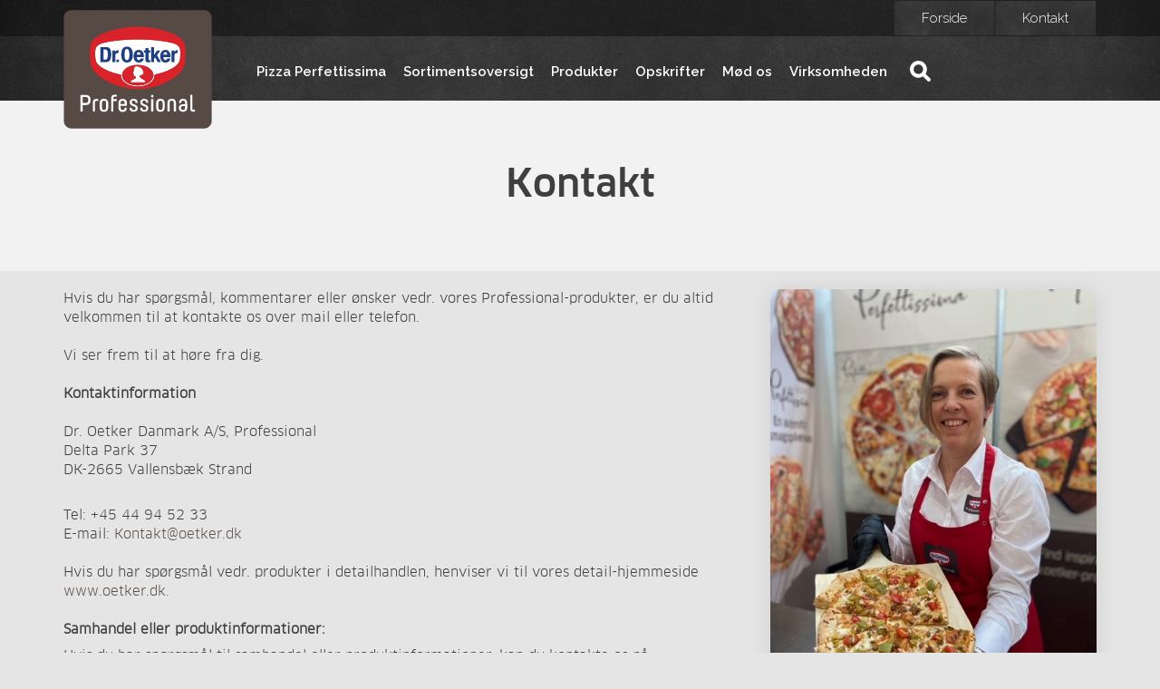

--- FILE ---
content_type: text/html; charset=utf-8
request_url: https://www.oetker-professional.dk/kontakt
body_size: 5172
content:
<!DOCTYPE html>
<html lang="da_DK">
<head>
    <meta charset="utf-8">

<!-- 
	This website is powered by TYPO3 - inspiring people to share!
	TYPO3 is a free open source Content Management Framework initially created by Kasper Skaarhoj and licensed under GNU/GPL.
	TYPO3 is copyright 1998-2026 of Kasper Skaarhoj. Extensions are copyright of their respective owners.
	Information and contribution at https://typo3.org/
-->


<title>Kontakt</title>
<meta name="generator" content="TYPO3 CMS">
<meta name="viewport" content="width=device-width, initial-scale=1.0">


<link rel="stylesheet" href="/fileadmin/fonts/MyFontsWebfontsKit.1572000296.css" media="all">
<link rel="stylesheet" href="/typo3temp/assets/bootstrappackage/fonts/f0cf96f7780d6e9cb8082ae6714b130da08fa8da378255a354a38960b1911a07/webfont.1769433736.css" media="all">
<link rel="stylesheet" href="/typo3temp/assets/css/16ef4a1a052ae465540fa0f1427b26fe.1702454166.css" media="all">
<link rel="stylesheet" href="/typo3conf/ext/con_productline/Resources/Public/CSS/tx_conproductline.1755081378.css" media="all">
<link rel="stylesheet" href="/typo3conf/ext/oetker_sitepackage/Resources/Public/Css/theme.1736844924.css" media="all">
<link rel="stylesheet" href="/typo3conf/ext/oetker_sitepackage/Resources/Public/Css/slider.1704791123.css" media="all">
<link rel="stylesheet" href="/typo3conf/ext/oetker_sitepackage/Resources/Public/Css/imagebelt.1702563394.css" media="all">
<link rel="stylesheet" href="/typo3conf/ext/oetker_sitepackage/Resources/Public/Css/fullwidthbelt.1702648323.css" media="all">
<link rel="stylesheet" href="/typo3conf/ext/oetker_sitepackage/Resources/Public/Css/column5050.1702648243.css" media="all">
<link rel="stylesheet" href="/typo3conf/ext/oetker_sitepackage/Resources/Public/Css/products.1738247387.css" media="all">
<link rel="stylesheet" href="/typo3conf/ext/oetker_sitepackage/Resources/Public/Css/search.1702906587.css" media="all">
<link rel="stylesheet" href="/typo3conf/ext/oetker_sitepackage/Resources/Public/Css/responsive.1702031072.css" media="all">
<link rel="stylesheet" href="https://maxcdn.bootstrapcdn.com/bootstrap/3.3.7/css/bootstrap.min.css" media="all">
<link rel="stylesheet" href="https://maxcdn.bootstrapcdn.com/bootstrap/3.3.7/css/bootstrap-theme.min.css" media="all">
<link rel="stylesheet" href="https://maxcdn.bootstrapcdn.com/font-awesome/4.7.0/css/font-awesome.min.css" media="all">
<link rel="stylesheet" href="/fileadmin/template/Resources/Public/css/custom.1648040513.css" media="all">
<link rel="stylesheet" href="/fileadmin/template/Resources/Public/css/slider.1648128870.css" media="all">



<script src="/fileadmin/template/Resources/Public/js/jquery-3.4.1.min.1572000389.js"></script>
<script src="https://maxcdn.bootstrapcdn.com/bootstrap/3.3.7/js/bootstrap.min.js"></script>


<script>
    (function(i,s,o,g,r,a,m){i['GoogleAnalyticsObject']=r;i[r]=i[r]||function(){
    (i[r].q=i[r].q||[]).push(arguments)},i[r].l=1*new Date();a=s.createElement(o),
    m=s.getElementsByTagName(o)[0];a.async=1;a.src=g;m.parentNode.insertBefore(a,m)
    })(window,document,'script','https://www.google-analytics.com/analytics.js','ga');

    ga('create', 'UA-73031312-3', 'auto');
    ga('send', 'pageview');

    </script>
       
       <!-- Start of IO Planner Demo script -->
<script src="https://b2b.idefa.dk/JavascriptClick/Tracker?cid=1720931" defer></script>
<!-- End of IO Planner Demo script --> 

    <link rel="preconnect" href="https://fonts.googleapis.com">
<link rel="preconnect" href="https://fonts.gstatic.com" crossorigin>
<link href="https://fonts.googleapis.com/css2?family=Raleway:wght@100;200;300;400;500;600;700&display=swap" rel="stylesheet">

<link rel="canonical" href="https://www.oetker-professional.dk/kontakt">
</head>
<body>
<div class="body">

    
<header id="header">
	<div class="header-top-bar">
		<div class="container">
		<div class="search-mininav">
			<nav class="header-nav-top">
				<ul class="nav nav-pills nav-top"><li class="active"><a href="/kontakt" title="Kontakt">Kontakt</a></li><li class="active"><a href="/" title="Forside">Forside</a></li></ul>
			</nav>
		
		
		</div>
	</div>
	</div>
	<div class="container">
		<div class="row">
			<div class="col-md-12">
				<div class="header-left">
					<div class="logo">
						<a href="/"><img src="/fileadmin/root/billeder/logo/oetker-professional-logo.svg" width="164" height="131"  class="img-responsive"  alt="Oetker Food Service" title="Til forsiden" ></a>
					</div>
				</div>
				<div class="header-right">
				
					<div class="main-nav">
						<div class="header-nav">
							<nav class="navbar navbar-default">
								<div class="navbar-header">
									<button type="button" class="navbar-toggle jsToggleNavigation">
										<span class="sr-only">Toggle navigation</span>
										<span class="icon-bar"></span>
										<span class="icon-bar"></span>
										<span class="icon-bar"></span>
										<span class="icon-bar"></span>
									</button>
									<button class="navbar-toggle" type="button" onclick="location.href='/soeg';">
										<span class=" glyphicon glyphicon-search"></span>
									</button>
									<span class="visible-xs">
										<a href="/">
											<img src="/fileadmin/root/billeder/logo/oetker-professional-logo.svg" class="img-responsive" alt="Oetker Food Service" title="Til forsiden" width="80" height="64">
										</a> 
									</span>
								</div>
							</nav>
						</div>
					</div>
					<div id="navbar">
						<div class="naviHeader">
							<div class="inner">
								<div id="jsNaviTitle"></div>
								<span id="naviBackButton">&lt;&nbsp;Tilbage<span class="desktopAdd"> til &quot;<span id="jsLevel1Title"></span>&quot;</span></span>
								<span id="naviCloseButton">Luk <span>x</span></span>
							</div>
						</div>
						<ul id="naviMain">
							
								
									<li
										 class="level-1"
										>
										<a href="/pizza-perfettissima">
											<span class="title">Pizza Perfettissima</span>
											
										</a>
										
									</li>
								
							
								
									<li
										 class="level-1"
										>
										<a href="https://indd.adobe.com/view/9119393f-276d-4936-8077-c9dc0e463db6" rel="noreferrer">
											<span class="title">Sortimentsoversigt</span>
											
										</a>
										
									</li>
								
							
								
									<li
										 class="level-1 hasSubpages"
										>
										<a href="/produkter">
											<span class="title">Produkter</span>
											
										</a>
										
											<section class="flyoutBox">
												<ul class="naviSub-1">
													
														
															
																<li data-rows="2" class="
																level-2
																
																
																">
																	<a href="/produkter/bageartikler">
																		
																			
																				<img src="/fileadmin/_processed_/0/7/csm_Proeve-3_92b2fdfe75.jpg" width="218" height="80" alt="" />
																			
																		
																		<span class="title">Bageartikler</span>
																	</a>
																	
																</li>
															
																<li data-rows="2" class="
																level-2
																
																
																">
																	<a href="/produkter/desserter">
																		
																			
																				<img src="/fileadmin/_processed_/c/9/csm_Dessert_12cd7bd720.jpg" width="218" height="80" alt="" />
																			
																		
																		<span class="title">Desserter</span>
																	</a>
																	
																</li>
															
																<li data-rows="2" class="
																level-2
																
																
																">
																	<a href="/produkter/veganske-produkter">
																		
																			
																				<img src="/fileadmin/_processed_/b/e/csm_veganske_desserter_web_NAV_b8666a165d.jpg" width="218" height="80" alt="" />
																			
																		
																		<span class="title">Veganske produkter</span>
																	</a>
																	
																</li>
															
																<li data-rows="2" class="
																level-2
																
																 is-last
																">
																	<a href="/produkter/mini-kager">
																		
																			
																				<img src="/fileadmin/_processed_/a/1/csm_Menubillede_minikager_530f6a9411.jpg" width="218" height="80" alt="" />
																			
																		
																		<span class="title">Mini-kager</span>
																	</a>
																	
																</li>
															
														
															
																<li data-rows="2" class="
																level-2
																 is-last-row
																
																">
																	<a href="/produkter/kartoffelretter">
																		
																			
																				<img src="/fileadmin/_processed_/5/1/csm_3038-Kartoffelrulle-ratatouille-003_82f68c0ca9.jpg" width="218" height="80" alt="" />
																			
																		
																		<span class="title">Kartoffelretter</span>
																	</a>
																	
																</li>
															
																<li data-rows="2" class="
																level-2
																 is-last-row
																 is-last
																">
																	<a href="/produkter/pizza">
																		
																			
																				<img src="/fileadmin/_processed_/0/d/csm_Menubillede_Pizza_f861d2925d.jpg" width="218" height="80" alt="" />
																			
																		
																		<span class="title">Pizza</span>
																	</a>
																	
																</li>
															
														
													
													<div class="clearfix"></div>
													<section class="clear"></section>
												</ul>
											</section>
										
									</li>
								
							
								
									<li
										 class="level-1 hasSubpages"
										>
										<a href="/opskrifter">
											<span class="title">Opskrifter</span>
											
										</a>
										
											<section class="flyoutBox">
												<ul class="naviSub-1">
													
														
															
																<li data-rows="2" class="
																level-2
																
																
																">
																	<a href="/opskrifter/bagvaerk">
																		
																			
																				<img src="/fileadmin/_processed_/f/0/csm_Bagvaerk_581161afd9.jpg" width="218" height="80" alt="" />
																			
																		
																		<span class="title">Bagværk</span>
																	</a>
																	
																</li>
															
																<li data-rows="2" class="
																level-2
																
																
																">
																	<a href="/opskrifter/dessert">
																		
																			
																				<img src="/fileadmin/_processed_/e/6/csm_Menubillede_dessert_7f63be7a56.jpg" width="218" height="80" alt="" />
																			
																		
																		<span class="title">Dessert</span>
																	</a>
																	
																</li>
															
																<li data-rows="2" class="
																level-2
																
																
																">
																	<a href="/opskrifter/kartoffelretter">
																		
																			
																				<img src="/fileadmin/_processed_/f/7/csm_Fingergood-og-smaaretter_f42908a9f8.jpg" width="218" height="80" alt="" />
																			
																		
																		<span class="title">Kartoffelretter</span>
																	</a>
																	
																</li>
															
																<li data-rows="2" class="
																level-2
																
																 is-last
																">
																	<a href="/opskrifter/jul">
																		
																			
																				<img src="/fileadmin/_processed_/5/d/csm_Jul_bfd525d696.jpg" width="218" height="80" alt="" />
																			
																		
																		<span class="title">Jul</span>
																	</a>
																	
																</li>
															
														
															
																<li data-rows="2" class="
																level-2
																 is-last-row
																
																">
																	<a href="/opskrifter/pizza">
																		
																			
																				<img src="/fileadmin/_processed_/5/e/csm_Menubillede_pizza_7f3d945ac5.jpg" width="218" height="80" alt="" />
																			
																		
																		<span class="title">Pizza</span>
																	</a>
																	
																</li>
															
																<li data-rows="2" class="
																level-2
																 is-last-row
																 is-last
																">
																	<a href="/opskrifter/veganske-desserter">
																		
																			
																				<img src="/fileadmin/_processed_/b/e/csm_vegansk_opskrift_web_nav_c484709729.jpg" width="218" height="80" alt="" />
																			
																		
																		<span class="title">Veganske desserter</span>
																	</a>
																	
																</li>
															
														
													
													<div class="clearfix"></div>
													<section class="clear"></section>
												</ul>
											</section>
										
									</li>
								
							
								
									<li
										 class="level-1"
										>
										<a href="/moed-os">
											<span class="title">Mød os</span>
											
										</a>
										
									</li>
								
							
								
									<li
										 class="level-1"
										>
										<a href="/virksomheden">
											<span class="title">Virksomheden</span>
											
										</a>
										
									</li>
								
							
								
								<li>
									
									<span class="search-icon"></span>
							
							</li>
							
						</ul>
					</div>
					
				</div>
			</div>
		</div>
		<div class="header-search">
			
	<div id="custom-search-input" class="hidden-xs">
		<form id="indexedsearch" class="navbar-form navbar-right" method="post" action='/soeg/sog'>
			<div class="input-group col-md-12">
				<input placeholder="Søg" class="search-query form-control" type="text" name="tx_indexedsearch_pi2[search][sword]">
				<span class="input-group-btn">
					<button name="tx_indexedsearch_pi2[search][submitButton]" value="Search" class="btn btn-danger">
						<span class=" glyphicon glyphicon-search"></span>
					</button>
				</span>
			</div>			
		</form>
	</div>

			<span class="closex"></span>
			<div class="clearfix"></div>
		</div>
	</div>
	<div class="clear"></div>

</header>
<div id="naviBlindContentLayer" class="jsToggleNavigation"></div>

    

    <div class="graa-bg">
        <div class="top-slider">
        <div class="breadcrumb-wrap"><div class="container"><div class="row"><div class="col-md-12"></div></div></div></div>
        
    

            <div id="c482" class="frame frame-special-header frame-type-header frame-layout-0">
                
                
                    



                
                
                    

    
        <header>
            

    
            
                

    
            <h1 class="">
                Kontakt
            </h1>
        



            
        



            



            



        </header>
    



                
                
                
                    



                
                
                    



                
            </div>

        


    </div>
        <div role="main" class="main">
    
            
          
            <div class="container">
    
                <div id="top"></div>
                <div class="row">
                    <div class="col-md-8">
        
                        <div class="row">
                            <div class="col-md-12">
                                  <!--TYPO3SEARCH_begin-->
                                  
    

            <div id="c16" class="frame frame-default frame-type-textmedia frame-layout-0">
                
                
                    



                
                

    
        

    



    


                

    <div class="ce-textpic ce-center ce-above">
        
            



        

        
                <div class="ce-bodytext">
                    
                    <p>Hvis du har spørgsmål, kommentarer eller ønsker vedr. vores Professional-produkter, er du altid velkommen til at kontakte os&nbsp;over mail eller telefon.<br> <br> Vi ser frem til at høre fra dig.&nbsp;<br> <br> <strong>Kontaktinformation</strong><br> <br> Dr. Oetker Danmark A/S, Professional<br> Delta Park 37<br> DK-2665 Vallensbæk Strand</p>
<p><br> Tel: +45 44 94 52 33<br> E-mail: <a href="mailto:Kontakt@oetker.dk">Kontakt@oetker.dk</a><br> <br> Hvis du har spørgsmål vedr. produkter i detailhandlen, henviser vi til vores detail-hjemmeside <a href="http://www.oetker.dk." target="_blank" rel="noreferrer">www.oetker.dk.</a><br> <br> <strong>Samhandel eller produktinformationer:</strong></p>
<p>Hvis du har spørgsmål til samhandel eller produktinformationer, kan du kontakte os på telefonnummer eller e-mailadressen nævnt ovenfor.</p>
                </div>
            

        
    </div>


                
                    



                
                
                    



                
            </div>

        


    

            <div id="c17" class="frame frame-default frame-type-oetker-whitebg-margin frame-layout-0">
                
                
                    



                
                
                    

    



                
                

                
                    



                
                
                    



                
            </div>

        


                                  <!--TYPO3SEARCH_end-->
                            </div>
                        </div>
        
                    </div>
        
                    <div class="col-md-4">
                        <aside class="sidebar">
                              <!--TYPO3SEARCH_begin-->
                              
    

            <div id="c67" class="frame frame-sidebar-box frame-type-textmedia frame-layout-0">
                
                
                    



                
                

    
        

    



    


                

    <div class="ce-textpic ce-center ce-above">
        
            


    
    
    

    <div class="gallery-row">
        
            <div class="gallery-item ">
                




        
<figure class="image">
    
            
                    
<picture>
    
        
        
        
        
            
            
            
                
                
                    
                    
                    
                    
                            
                        
                    
                
            
            <source data-variant="default" data-maxwidth="1280" media="(min-width: 1400px)" srcset="/fileadmin/user_upload/Foto_1.jpg 1x">
        
    
        
        
        
        
            
            
            
                
                
                    
                    
                    
                    
                            
                        
                    
                
            
            <source data-variant="xlarge" data-maxwidth="1100" media="(min-width: 1200px)" srcset="/fileadmin/user_upload/Foto_1.jpg 1x">
        
    
        
        
        
        
            
            
            
                
                
                    
                    
                    
                    
                            
                        
                    
                
            
            <source data-variant="large" data-maxwidth="920" media="(min-width: 992px)" srcset="/fileadmin/user_upload/Foto_1.jpg 1x">
        
    
        
        
        
        
            
            
            
                
                
                    
                    
                    
                    
                            
                        
                    
                
            
            <source data-variant="medium" data-maxwidth="680" media="(min-width: 768px)" srcset="/fileadmin/user_upload/Foto_1.jpg 1x">
        
    
        
        
        
        
            
            
            
                
                
                    
                    
                    
                    
                            
                        
                    
                
            
            <source data-variant="small" data-maxwidth="500" media="(min-width: 576px)" srcset="/fileadmin/user_upload/Foto_1.jpg 1x">
        
    
        
        
        
        
            
            
            
                
                
                    
                    
                    
                    
                            
                        
                    
                
            
            <source data-variant="extrasmall" data-maxwidth="374"  srcset="/fileadmin/_processed_/c/3/csm_Foto_1_a091e51c97.jpg 1x">
        
    
    
    
    
    
            
        
    
    
    <img loading="lazy" src="/fileadmin/_processed_/c/3/csm_Foto_1_ba9b0d778a.jpg" width="1280" height="1707" intrinsicsize="1280x1707" title="" alt="">
</picture>


                
            
        

</figure>


    


            </div>
        
    </div>




        

        
                <div class="ce-bodytext">
                    
                    <p>OVERSIGT</p>
<h4>Mere om Dr. Oetker?</h4><ul> 	<li><a href="/virksomheden">Gå til siden 'Virksomheden'</a></li> </ul>
                </div>
            

        
    </div>


                
                    



                
                
                    



                
            </div>

        


    

            <div id="c68" class="frame frame-default frame-type-oetker-teaser-portrait frame-layout-0">
                
                
                    



                
                
                    

    



                
                

                
                    



                
                
                    



                
            </div>

        


                              <!--TYPO3SEARCH_end-->
                        </aside>
                    </div>
                </div>
        
            </div>
        
        </div>
    </div>


    

<footer id="footer">
    <div class="container">
        <div class="row">
            <div class="col-md-12">
                
    

            <div id="c5" class="frame frame-default frame-type-textmedia frame-layout-0">
                
                
                    



                
                

    
        

    
        <header>
            

    
            <h3 class="">
                Dine smutveje ind i Dr. Oetker Professionals verden
            </h3>
        



            



            



        </header>
    



    


                

    <div class="ce-textpic ce-right ce-intext">
        
            



        

        
                
            

        
    </div>


                
                    



                
                
                    



                
            </div>

        


            </div>
            <div class="col-md-3">
            
    

            <div id="c1" class="frame frame-default frame-type-textmedia frame-layout-0">
                
                
                    



                
                

    
        

    
        <header>
            

    
            <h4 class="">
                Produkter
            </h4>
        



            



            



        </header>
    



    


                

    <div class="ce-textpic ce-center ce-above">
        
            



        

        
                <div class="ce-bodytext">
                    
                    <ul class="bullet_list"> 	<li><a href="/produkter/pizza">Pizza</a></li> 	<li><a href="/produkter/bageartikler" class="internal-link">Bageartikler</a></li> 	<li><a href="/produkter/desserter" class="internal-link">Desserter</a></li> 	<li><a href="/produkter/mini-kager">Mini-kager</a></li> 	<li><a href="/produkter/veganske-produkter">Veganske produkter</a></li> 	<li><a href="/produkter/kartoffelretter" class="internal-link">Kartoffelretter</a></li> </ul>
                </div>
            

        
    </div>


                
                    



                
                
                    



                
            </div>

        


            </div>
            <div class="col-md-3">
                
    

            <div id="c2" class="frame frame-default frame-type-textmedia frame-layout-0">
                
                
                    



                
                

    
        

    
        <header>
            

    
            <h4 class="">
                Opskrifter
            </h4>
        



            



            



        </header>
    



    


                

    <div class="ce-textpic ce-center ce-above">
        
            



        

        
                <div class="ce-bodytext">
                    
                    <ul class="bullet_list"> 	<li><a href="/opskrifter/kartoffelretter">Kartoffelretter</a></li> 	<li><a href="/opskrifter/bagvaerk" class="internal-link">Bagværk</a></li> 	<li><a href="/opskrifter/dessert" class="internal-link">Dessert</a></li> 	<li><a href="/opskrifter/veganske-desserter">Veganske desserter</a></li> 	<li><a href="/opskrifter/jul" class="internal-link">Jul</a></li> 	<li><a href="/opskrifter/pizza">Pizza</a></li> </ul>
                </div>
            

        
    </div>


                
                    



                
                
                    



                
            </div>

        


            </div>
            <div class="col-md-3">
                
    

            <div id="c3" class="frame frame-default frame-type-textmedia frame-layout-0">
                
                
                    



                
                

    
        

    
        <header>
            

    
            <h4 class="">
                Virksomhed
            </h4>
        



            



            



        </header>
    



    


                

    <div class="ce-textpic ce-right ce-intext">
        
            



        

        
                <div class="ce-bodytext">
                    
                    <ul class="bullet_list"><li><a href="/virksomheden" class="internal-link">Om os</a></li><li><a href="/virksomheden/kvalitetspolitik" class="internal-link">Kvalitet</a></li></ul>
                </div>
            

        
    </div>


                
                    



                
                
                    



                
            </div>

        


            </div>
            <div class="col-md-3">
                
    

            <div id="c4" class="frame frame-default frame-type-textmedia frame-layout-0">
                
                
                    



                
                

    
        

    
        <header>
            

    
            <h4 class="">
                Fødevarestyrelsen og DI
            </h4>
        



            



            



        </header>
    



    


                

    <div class="ce-textpic ce-right ce-intext">
        
            



        

        
                <div class="ce-bodytext">
                    
                    <ul class="bullet_list"><li><a href="http://www.findsmiley.dk/520400" target="_blank" class="external-link-new-window" rel="noreferrer">Fødevarestyrelsens Kontrolrapport</a></li></ul><ul class="bullet_list"><li>Referenceindtag - Vejledende dagligt indtag:<br><a href="http://foedevarer.di.dk/vi%20goer/ern%c3%a6ringogsundhed/portionsm%c3%a6rkning%20(gda)/pages/hvaderreferenceindtag.aspx" target="_blank" class="external-link-new-window" rel="noreferrer">Hvad er referenceindtag?</a></li></ul><p>&nbsp;</p>
                </div>
            

        
    </div>


                
                    



                
                
                    



                
            </div>

        


            </div>
        </div>
    </div>
    <div class="footer-copyright">
        <div class="container">
            <div class="row">
                <div class="col-md-6">
                    
                </div>
                <div class="col-md-6">
                    <div class="mininav"><ul class="nav nav-pills nav-top"><li><a href="/sitemap" title="Sitemap">Sitemap</a></li><li class="active"><a href="/kontakt" title="Kontakt">Kontakt</a></li><li><a href="/retslige-henvisninger" title="Retslige henvisninger">Retslige henvisninger</a></li><li><a href="/datasikkerhed" title="Datasikkerhed">Datasikkerhed</a></li></ul></div>
                </div>
            </div>
        </div>
    </div>
</footer>

</div>
<script src="/typo3conf/ext/con_productline/Resources/Public/JS/accordion.1755081378.js"></script>
<script src="/fileadmin/template/Resources/Public/js/slider.1648046411.js"></script>
<script src="/typo3conf/ext/oetker_sitepackage/Resources/Public/JavaScript/Dist/scripts.1702030263.js"></script>
<script src="/typo3conf/ext/oetker_sitepackage/Resources/Public/JavaScript/Dist/slider.1702474905.js"></script>
<script src="/fileadmin/template/Resources/Public/js/script.1704962201.js"></script>


</body>
</html>

--- FILE ---
content_type: text/css; charset=utf-8
request_url: https://www.oetker-professional.dk/fileadmin/fonts/MyFontsWebfontsKit.1572000296.css
body_size: 710
content:
/**
 * @license
 * MyFonts Webfont Build ID 3314028, 2016-11-28T04:24:41-0500
 * 
 * The fonts listed in this notice are subject to the End User License
 * Agreement(s) entered into by the website owner. All other parties are 
 * explicitly restricted from using the Licensed Webfonts(s).
 * 
 * You may obtain a valid license at the URLs below.
 * 
 * Webfont: FF Clan Web Pro Book by FontFont
 * URL: http://www.myfonts.com/fonts/fontfont/clan-pro/pro-book/
 * 
 * Webfont: FF Clan Web Pro Medium by FontFont
 * URL: http://www.myfonts.com/fonts/fontfont/clan-pro/pro-medium/
 * 
 * Webfont: FF Clan Web Pro News by FontFont
 * URL: http://www.myfonts.com/fonts/fontfont/clan-pro/pro-news/
 * 
 * Webfont: FF Clan Web Pro Bold Italic by FontFont
 * URL: http://www.myfonts.com/fonts/fontfont/clan-pro/pro-bold-ita/
 * 
 * Webfont: FF Clan Web Pro News Italic by FontFont
 * URL: http://www.myfonts.com/fonts/fontfont/clan-pro/pro-news-ita/
 * 
 * Webfont: FF Clan Web Pro Bold by FontFont
 * URL: http://www.myfonts.com/fonts/fontfont/clan-pro/pro-bold/
 * 
 * Webfont: FF Clan Web Pro Book Italic by FontFont
 * URL: http://www.myfonts.com/fonts/fontfont/clan-pro/pro-book-ita/
 * 
 * Webfont: FF Clan Web Pro Medium Italic by FontFont
 * URL: http://www.myfonts.com/fonts/fontfont/clan-pro/pro-medium-ita/
 * 
 * 
 * License: http://www.myfonts.com/viewlicense?type=web&buildid=3314028
 * Licensed pageviews: 50,000
 * Webfonts copyright: 2010 Lukasz Dziedzic published by FSI FontShop International GmbH
 * 
 * © 2016 MyFonts Inc
*/


/* @import must be at top of file, otherwise CSS will not work */
@import url("//hello.myfonts.net/count/32916c");

  
@font-face {font-family: 'FFClanWebProBook';src: url('webfonts/32916C_0_0.eot');src: url('webfonts/32916C_0_0.eot?#iefix') format('embedded-opentype'),url('webfonts/32916C_0_0.woff2') format('woff2'),url('webfonts/32916C_0_0.woff') format('woff'),url('webfonts/32916C_0_0.ttf') format('truetype');}
 
  
@font-face {font-family: 'FFClanWebProMedium';src: url('webfonts/32916C_1_0.eot');src: url('webfonts/32916C_1_0.eot?#iefix') format('embedded-opentype'),url('webfonts/32916C_1_0.woff2') format('woff2'),url('webfonts/32916C_1_0.woff') format('woff'),url('webfonts/32916C_1_0.ttf') format('truetype');}
 
  
@font-face {font-family: 'FFClanWebProNews';src: url('webfonts/32916C_2_0.eot');src: url('webfonts/32916C_2_0.eot?#iefix') format('embedded-opentype'),url('webfonts/32916C_2_0.woff2') format('woff2'),url('webfonts/32916C_2_0.woff') format('woff'),url('webfonts/32916C_2_0.ttf') format('truetype');}
 
  
@font-face {font-family: 'FFClanWebProBoldItalic';src: url('webfonts/32916C_3_0.eot');src: url('webfonts/32916C_3_0.eot?#iefix') format('embedded-opentype'),url('webfonts/32916C_3_0.woff2') format('woff2'),url('webfonts/32916C_3_0.woff') format('woff'),url('webfonts/32916C_3_0.ttf') format('truetype');}
 
  
@font-face {font-family: 'FFClanWebProNewsItalic';src: url('webfonts/32916C_4_0.eot');src: url('webfonts/32916C_4_0.eot?#iefix') format('embedded-opentype'),url('webfonts/32916C_4_0.woff2') format('woff2'),url('webfonts/32916C_4_0.woff') format('woff'),url('webfonts/32916C_4_0.ttf') format('truetype');}
 
  
@font-face {font-family: 'FFClanWebProBold';src: url('webfonts/32916C_5_0.eot');src: url('webfonts/32916C_5_0.eot?#iefix') format('embedded-opentype'),url('webfonts/32916C_5_0.woff2') format('woff2'),url('webfonts/32916C_5_0.woff') format('woff'),url('webfonts/32916C_5_0.ttf') format('truetype');}
 
  
@font-face {font-family: 'FFClanWebProBookItalic';src: url('webfonts/32916C_6_0.eot');src: url('webfonts/32916C_6_0.eot?#iefix') format('embedded-opentype'),url('webfonts/32916C_6_0.woff2') format('woff2'),url('webfonts/32916C_6_0.woff') format('woff'),url('webfonts/32916C_6_0.ttf') format('truetype');}
 
  
@font-face {font-family: 'FFClanWebProMediumItalic';src: url('webfonts/32916C_7_0.eot');src: url('webfonts/32916C_7_0.eot?#iefix') format('embedded-opentype'),url('webfonts/32916C_7_0.woff2') format('woff2'),url('webfonts/32916C_7_0.woff') format('woff'),url('webfonts/32916C_7_0.ttf') format('truetype');}
 

--- FILE ---
content_type: text/css; charset=utf-8
request_url: https://www.oetker-professional.dk/typo3conf/ext/con_productline/Resources/Public/CSS/tx_conproductline.1755081378.css
body_size: 1882
content:
textarea.f3-form-error {
    background-color:#FF9F9F;
    border: 1px #FF0000 solid;
}

input.f3-form-error {
    background-color:#FF9F9F;
    border: 1px #FF0000 solid;
}

.tx-con-productline table {
    border-collapse: separate;
    border-spacing: .625rem 0;
    min-width: 100%;
}

.tx-con-productline table th {
    font-weight: normal;
    font-style: normal;
    border: none;
    text-transform: uppercase;
	vertical-align: middle;
    text-align: center;
}
.td-even td, .td-even-inset td {
    background-color: #f3f2f0;
    border-top: 1px solid #d9d6d3;
	padding: 6px 10px;
}

.td-odd td, .td-odd-inset td {
    background-color: #fff;
    border-top: 1px solid #d9d6d3;
    border-bottom: 1px solid #fff;
	padding: 6px 10px;
}

.td-even-inset td:first-child, .td-odd-inset td:first-child {
    padding: 6px 10px 6px 20px;
}

.td-vaerdi { text-align:right; padding-right:10px; }

.typo3-messages .message-error {
    color:red;
}

.typo3-messages .message-ok {
    color:green;
}

/* pl = Product List and detail */
.tx-con-productline { margin-top:20px; }

.tx-con-productline-back { 
	margin:0 0 20px 0;
	padding:10px 50px;
	background:#cdc9c8;
}

.tx-con-productline-back::before { 
    font-family: 'FontAwesome';
    content: "\f105";
	font-size:16px !important;
	padding:2px 5px 2px 0px !important;
	margin:0px 0px 0px 0px !important;

}


.tx-con-productline-pl-wrap { float:left; width:20%; padding-left:1%; padding-right:1%; border-right:#cccccc 1px solid; margin-bottom:20px; }
.tx-con-productline-pl-wrap-last { float:left; width:20%; padding-left:1%; padding-right:1%; border-right:#FFF 1px solid; margin-bottom:20px; }

.tx-con-productline-pl-innerwrap {  }

.tx-con-productline-pl-img { margin-bottom:10px; margin-left:auto; margin-right:auto; }

.tx-con-productline-pl-headline { font-size:14px; margin-bottom:20px; text-align:center; min-height:40px; }

.hr-line { margin:20px 0 20px 0; border-top:#cccccc 1px solid; display:block; clear:both; }

.tx-con-productline-pl-img img, .tx-con-productline-productinfo-subimage img, .tx-con-productline-productinfo-mainimage img, .tx-con-productline-related-img img, .tx-con-productline-recipes-img img, .tx-con-productline-recipeinfo-subimage img, .tx-con-productline-productinfo-mainimage img {
    max-width: 100%;
    height: auto !important;
    display: block;
	margin:auto;
}

.accordion-heading .accordion-toggle:after {
    font-family: 'FontAwesome';
    content: "\f107";
    float: right;
	background:#FFF;
    border-radius: 100%;
    width: 1.5625rem;
    height: 1.5625rem;
    bottom: initial;
    box-shadow: 0 0 3px rgba(0,0,0,.15);
	padding:1px 0 0 7px;
}

.accordion-heading .collapsed:after {
    content: "\f107";
}



#tx-con-productline-recipeinfo { background:#FFF; }
	.tx-con-productline-recipeinfo-title { padding:20px 50px 0 50px; }
	.tx-con-productline-recipeinfo-title h1 { margin-top:0px; }

	.tx-con-productline-recipeinfo-2column-wrap {}
		.tx-con-productline-recipeinfo-2column-left { float:left; width:60%; }
		.tx-con-productline-recipeinfo-2column-right { float:left; width:40%; }
	.tx-con-productline-recipeinfo-subimage { background:#e9eaea; padding:0 50px; margin-left:auto; margin-right:auto; }
	.tx-con-productline-recipeinfo-description { background:#f1edec; padding:50px; }

	.tx-con-productline-recipeinfo-iconswrap { float:left; }

		.tx-con-productline-recipeinfo-print { padding:30px 30px 20px 50px; float:left; }
		.tx-con-productline-recipeinfo-print a { background:url(/fileadmin/template/Resources/Public/img/print.png) left center no-repeat; padding:10px 0 10px 35px; }
	
		.tx-con-productline-recipeinfo-pdf { padding:30px 50px 20px 0px; float:left; }
		.tx-con-productline-recipeinfo-pdf a { background:url(/fileadmin/template/Resources/Public/img/pdf.png) left center no-repeat; padding:10px 0 10px 35px; }

	.tx-con-productline-recipeinfo-accordion-wrap { padding:20px 0px 20px 50px; }
		.tx-con-productline-recipeinfo-accordion-wrap .accordion-heading { color: #3f3f3f; font-size: 1.0625rem; }
		.tx-con-productline-recipeinfo-accordion-wrap .accordion-toggle { display:block; background:#f4f2f2; padding:5px 10px 5px 10px; margin-bottom:20px; }
		.tx-con-productline-recipeinfo-accordion-wrap a { font-size:1.0625rem; text-decoration:none; }
		.tx-con-productline-recipeinfo-accordion-wrap a:focus, .tx-con-productline-recipeinfo-accordion-wrap a:hover { text-decoration:none; }
		.tx-con-productline-recipeinfo-accordion-wrap .accordion-body { padding:0 10px 20px 10px; }
	
	.tx-con-productline-productinfo-mainimage { padding:0 30px; margin-left:auto; margin-right:auto; }


#tx-con-productline-productinfo { background:#FFF; }

	.tx-con-productline-productinfo-title { padding:20px 50px 0 50px; }
	.tx-con-productline-productinfo-title h1 { margin-top:0px; }

	.tx-con-productline-productinfo-2column-wrap {}
		.tx-con-productline-productinfo-2column-left { float:left; width:60%; }
		.tx-con-productline-productinfo-2column-right { float:left; width:40%; }


	.tx-con-productline-productinfo-subimage { background:#e9eaea; padding:0 50px; margin-left:auto; margin-right:auto; }
	.tx-con-productline-productinfo-description { background:#f1edec; padding:50px; }

	.tx-con-productline-productinfo-print { padding:30px 50px 20px 50px; }
	.tx-con-productline-productinfo-print a { background:url(/fileadmin/template/Resources/Public/img/print.png) left center no-repeat; padding:10px 0 10px 35px; }

	.tx-con-productline-productinfo-accordion-wrap { padding:20px 0px 20px 50px; }
		.tx-con-productline-productinfo-accordion-wrap .accordion-heading { color: #3f3f3f; font-size: 1.0625rem; }
		.tx-con-productline-productinfo-accordion-wrap .accordion-toggle { display:block; background:#eeeae9; padding:5px 10px 5px 10px; margin-bottom:20px; }
		.tx-con-productline-productinfo-accordion-wrap a { font-size:1.0625rem; text-decoration:none; }
		.tx-con-productline-productinfo-accordion-wrap a:focus, .tx-con-productline-productinfo-accordion-wrap a:hover { text-decoration:none; }
		.tx-con-productline-productinfo-accordion-wrap .accordion-body { padding:0 10px 20px 10px; }
	
	.tx-con-productline-productinfo-mainimage { padding:0 50px; margin-left:auto; margin-right:auto; }

#tx-con-productline-related { background:#FFF; padding:20px 50px 20px 50px; }
#tx-con-productline-related h4 {
	font-weight: 400;
    font-style: normal;
    font-size: 1.1875rem;
    line-height: 1.875rem;
    color: #3f3f3f;
    margin-bottom: 1.5625rem;
}
#tx-con-productline-related h4:after {
	content: '';
    display: block;
    border-top: .0625rem solid #d1d1d1;
    border-bottom: .25rem solid #eeeae9;
    margin-right: 1.25rem;
    margin-top: .3125rem;
}
#tx-con-productline-related{
    display: grid;
    grid-template-columns: 1fr 1fr 1fr;
    gap: 30px;
	padding-right: 0;
}
.tx-con-productline-related-wrap { float:left; width:23%; margin:0 2% 0 0; }
.tx-con-productline-related-wrap-last { float:left; width:100%; margin:0; }
.tx-con-productline-related-img { margin-bottom:10px; margin-left:auto; margin-right:auto; }
.tx-con-productline-related-headline { font-weight: 200; font-style: normal; font-size: .8125rem; line-height: 1.125rem; margin-bottom:20px; text-align:center; min-height:40px; }

#tx-con-productline-recipes { background:#FFF; }
.tx-con-productline-recipes-topheadline { padding:0 50px 0 50px; }
#tx-con-productline-recipes h4 { 
	font-weight: 400;
    font-style: normal;
    font-size: 1.1875rem;
    line-height: 1.875rem;
    color: #3f3f3f;
    margin-bottom: 1.5625rem;
	margin-top:0px;

}
#tx-con-productline-recipes h4:after { 
	content: '';
    display: block;
    border-top: .0625rem solid #d1d1d1;
    border-bottom: .25rem solid #eeeae9;
    margin-right: 1.25rem;
    margin-top: .3125rem;
}

.tx-con-productline-recipes-wrap { float:left; width:33%; margin:0 0.5% 0 0; }
.tx-con-productline-recipes-wrap-last { float:left; width:33%; margin:0; }
.tx-con-productline-recipes-img { margin-bottom:10px; margin-left:auto; margin-right:auto; }
.tx-con-productline-recipes-headline { font-weight: 200; font-style: normal; font-size: .8125rem; line-height: 1.125rem; margin-bottom:20px; text-align:center; min-height:40px; }


/* Large Devices, Wide Screens */
@media only screen and (max-width : 1200px) {

    .tx-con-productline-pl-wrap { float:left; width:20%; padding-left:1%; padding-right:1%; }
    .tx-con-productline-pl-wrap-last { float:left; width:20%; padding-left:1%; padding-right:1%; }


}

/* Medium Devices, Desktops */
@media only screen and (max-width : 992px) {

    .tx-con-productline-pl-wrap { float:left; width:20%; padding-left:1%; padding-right:1%; }
    .tx-con-productline-pl-wrap-last { float:left; width:20%; padding-left:1%; padding-right:1%; }


}

/* Small Devices, Tablets */
@media only screen and (max-width : 768px) {

    .tx-con-productline-pl-wrap { float:left; width:33%; padding-left:1.5%; padding-right:1.5%; border-right:none; }
    .tx-con-productline-pl-wrap-last { float:left; width:33%; padding-left:1.5%; padding-right:1.5%; border-right:none; }
    .tx-con-productline-pl-headline { font-size:12px; margin-bottom:20px; }
	.hr-line { display:none; }

	.tx-con-productline-productinfo-2column-left { float:none; width:100%; padding-bottom:20px; }
	.tx-con-productline-productinfo-2column-right { float:none; width:100%; }
	.tx-con-productline-productinfo-accordion-wrap { padding:20px 30px 20px 30px; }

	.tx-con-productline-recipeinfo-2column-left { float:none; width:100%; padding-bottom:20px; }
	.tx-con-productline-recipeinfo-2column-right { float:none; width:100%; }
	.tx-con-productline-recipeinfo-accordion-wrap { padding:20px 30px 20px 30px; }

	.tx-con-productline-related-wrap { float:left; width:31%; margin:0 1% 0 1%; }
	.tx-con-productline-related-wrap-last { float:left; width:31%; margin:0 1% 0 1%; }
	.tx-con-productline-recipes-wrap { float:left; width:31%; margin:0 1% 0 1%; }
	.tx-con-productline-recipes-wrap-last { float:left; width:31%; margin:0 1% 0 1%; }


}

/* Extra Small Devices, Phones */
@media only screen and (max-width : 480px) {

    .tx-con-productline-pl-wrap { float:left; width:48%; padding-left:1%; padding-right:1%; border-right:none; }
    .tx-con-productline-pl-wrap-last { float:left; width:48%; padding-left:1%; padding-right:1%; border-right:none; }
    .tx-con-productline-pl-headline { font-size:14px; margin-bottom:20px; }
	.hr-line { display:none; }

	.tx-con-productline-productinfo-2column-left { float:none; width:100%; padding-bottom:20px; }
	.tx-con-productline-productinfo-2column-right { float:none; width:100%; }
	.tx-con-productline-productinfo-accordion-wrap { padding:20px 30px 20px 30px; }

	.tx-con-productline-recipeinfo-2column-left { float:none; width:100%; padding-bottom:20px; }
	.tx-con-productline-recipeinfo-2column-right { float:none; width:100%; }
	.tx-con-productline-recipeinfo-accordion-wrap { padding:20px 30px 20px 30px; }

	.tx-con-productline-related-wrap { float:left; width:48%; margin:0 1% 0 1%; }
	.tx-con-productline-related-wrap-last { float:left; width:48%; margin:0 1% 0 1%; }
	.tx-con-productline-recipes-wrap { float:left; width:48%; margin:0 1% 0 1%; }
	.tx-con-productline-recipes-wrap-last { float:left; width:48%; margin:0 1% 0 1%; }

}

/* Custom, iPhone Retina */
@media only screen and (max-width : 320px) {

    .tx-con-productline-pl-wrap { float:none; width:100%; padding-left:0; padding-right:0; border-right:none; }
    .tx-con-productline-pl-wrap-last { float:none; width:100%; padding-left:0; padding-right:0; border-right:none; }
    .tx-con-productline-pl-headline { font-size:14px; margin-bottom:20px; }
	.hr-line { display:none; }

	.tx-con-productline-productinfo-2column-left { float:none; width:100%; padding-bottom:20px; }
	.tx-con-productline-productinfo-2column-right { float:none; width:100%; }
	.tx-con-productline-productinfo-accordion-wrap { padding:20px 30px 20px 30px; }

	.tx-con-productline-recipeinfo-2column-left { float:none; width:100%; padding-bottom:20px; }
	.tx-con-productline-recipeinfo-2column-right { float:none; width:100%; }
	.tx-con-productline-recipeinfo-accordion-wrap { padding:20px 30px 20px 30px; }

	.tx-con-productline-related-wrap { float:none; width:100%; margin:0; }
	.tx-con-productline-related-wrap-last { float:none; width:100%; margin:0; }
	.tx-con-productline-recipes-wrap { float:none; width:100%; margin:0; }
	.tx-con-productline-recipes-wrap-last { float:none; width:100%; margin:0; }


}

--- FILE ---
content_type: text/css; charset=utf-8
request_url: https://www.oetker-professional.dk/typo3conf/ext/oetker_sitepackage/Resources/Public/Css/theme.1736844924.css
body_size: 2023
content:
body{
    background-color:#E5E5E5 !important;
}

body #header{
    max-width: none;
    background-image: url(../Images/headerbg.jpg);
    background-repeat: no-repeat;
    background-position: top left;
    background-size: cover;
    padding-top: 0;
    max-height: 111px;
    font-family: Raleway,Helvetica,Arial,sans-serif !important;
}

body .header-top-bar{
    background-color: rgba(0, 0, 0, 0.4)
}

body #custom-search-input{
    margin-top: 0;
}

body .search-mininav{
    display: flex;
    flex: auto;
    float: right;
}

body .header-nav-top{
    padding-top: 0;
    padding-bottom: 0;
}

body .navbar-form.navbar-right{
    margin-top: 5px;
    margin-bottom: 5px;
    padding-right: 10px;
    padding-left: 0;
}

body #custom-search-input .search-query{
    border-radius: 0;
    opacity: 0.7;
    height: 40px;
    background-color: #f2f2f2;
    min-width: 300px;
}

body #custom-search-input .search-query:focus, body #custom-search-input .search-query:focus-visible, body #custom-search-input .search-query:active {
    outline: 0;
    border-color: #ccc;
}

body .closex{
    display: block;
    background-image: url(../Images/closex.png);
    width: 30px;
    height: 30px;
    background-size: cover;
    background-position: center center;
    background-repeat: no-repeat;
    position: absolute;
    right: 15px;
    top: 50%;
    transform: translate(0,-50%);
    cursor: pointer;
    z-index: 9999;
}

.search-icon{
    display: block;
    padding: 5px;
    border-radius: 5px;
}

.search-icon:hover{
    background-color: #e30a17;
    cursor: pointer;
}

.search-icon:after{
    -webkit-mask-image:url(../Images/searchicon.svg);
    mask-image:url(../Images/searchicon.svg);
    -webkit-mask-repeat: no-repeat;
    mask-repeat: no-repeat;
    display: block;
    content: "";
    width: 25px;
    height: 25px;
    -webkit-mask-size: cover;
    mask-size: cover;
    -webkit-mask-position: center center;
    mask-position: center center;
    background-color: #fff;

}

body .header-nav-top .nav li a{
    display: flex;
    height: 38px;
    justify-content: center;
    align-items: center;
    padding-left: 30px;
    padding-right: 30px;
    background-image: url(../Images/headerbg.jpg);
    background-size: cover;
    background-position: center center;
    color: #fff !important;
    text-decoration: none;
    margin-bottom: 1px;
    margin-top: 1px;
    border-right: none;
    margin-right: 1px;
    font-size: 15px;
    font-family: Raleway,Helvetica,Arial,sans-serif !important;
    font-weight: 300 !important;
}

body .header-nav-top .nav li a:hover{
    text-decoration: none;
    opacity: 0.7;
}

body .logo{
    margin-top: -30px;
}

body .logo a{
    position: absolute;
}

body #naviMain .title{
    color: #fff;
    font-family: Raleway,Helvetica,Arial,sans-serif !important;
    font-size: 15px;
    font-weight: 600;
    text-transform: none;
}

body #naviMain{
    display: flex;
    justify-content: right;
    align-items: center;
}

body #navbar{
    margin-top: 20px;
}

body #header > .container{
    position: relative;
}

body .header-search{
    background-color: #fff;
    position: absolute;
    right: 0;
    top: 71px;
    padding: 10px 10px;
    border-bottom-left-radius: 10px;
    border-bottom-right-radius: 10px;
    box-shadow: rgba(0,0,0,0.1) 0px 2px 25px 0px;
    display: none;
}

body .header-search .glyphicon.glyphicon-search{
    display: none;
}

body #footer{
    max-width: none;
    background-image: url(../Images/headerbg.jpg);
    background-size: cover;
    background-position: center center;
    font-family: Raleway,Helvetica,Arial,sans-serif !important;
    color:#fff;
    font-size: 14px !important;
}

body #footer h4{
    color: #fff;
    font-family: Raleway,Helvetica,Arial,sans-serif !important;
    font-weight: 700;
}

body #footer a{
    font-family: Raleway,Helvetica,Arial,sans-serif !important;
    font-size: 14px !important;
}

body #footer h3{
    color: #fff !important;
    font-weight: 700 !important;
}

body #footer .bullet_list li{
    font-size: 14px !important;
}

body #footer .bullet_list li a{
    color:#fff;
    font-size: 14px !important;
}

body .graa-bg{
    background: none;
}

body .graa-bg-repeat{
    background: none;
}

body .top-slider{
    border-bottom: 30px solid #f2f2f2;
}

body .clear{
    display: none;
}

body .frame-card-column .row{
    display: flex;
    gap: 10px;
    margin-bottom: 60px;
}

body .frame-card-column .row > div{
   border-radius: 10px;
   background-color: #f2f2f2;
   padding: 10px;
   position: relative;
   flex: 1;
   box-shadow: rgba(0,0,0,0.1) 0px 2px 25px 0px;
}

body .frame-card-column .row > div[class='     ']{
    background-color: transparent;
}

body .frame-card-column img{
    width: 100%;
    height: auto;
    aspect-ratio: 16/9;
    object-fit: cover;
    border-radius: 10px;
}

body .frame-card-column a{
    padding:12px 19px;
    margin-bottom: -30px;
    width: auto;
    font-size: 1rem;
    text-decoration: none;
    border:none;
    display: inline-block;
    color:#fff;
    background-color:#b3d438;
    -webkit-transition: all .25s ease-in-out;
    transition: all .25s ease-in-out;
    border-radius: 4px;
    white-space:normal;
    line-height: 1.5;
    font-family: Raleway,Helvetica,Arial,sans-serif;
    text-shadow: 0 1px 1px rgba(0,0,0,.15);
    font-weight: 600;
    overflow: hidden;
    text-align: center;
    vertical-align: middle;
    position: absolute;
    bottom: 0;
    left: 50%;
    transform:translate(-50%, 0);
    width: 80%;
}

body .frame-card-column a:hover{
    cursor:pointer;
    -webkit-transition:all .25s ease-in-out;
    transition:all .25s ease-in-out;
    background-color:#c6df6a;
    color:#fff;
    text-decoration: none;
}

body .frame-card-column a:focus, body .frame-card-column a:active, body .frame-card-column a:hover{
    outline: none;
    box-shadow: none !important;
}

body .frame-card-column .bullet_list li:before, body .frame-card-column .bullet_list li::marker{
    content: "";
    display: none;
}

body .frame-card-column .ce-bodytext{
    padding: 10px;
}

body .frame-card-column small{
    background:#655953;
    text-transform: uppercase;
    color:#fff;
    font-size: 0.6875rem;
    padding: 3px 7px 2px 10px;
    font-weight: 700;
    letter-spacing: 2px;
}

body .col img{
    width: 100%;
    height: auto;
}


body .top-slider .frame-special-header{
    text-align: center;
    padding-top: 70px;
    background: #f2f2f2;
    padding-bottom: 40px;
}

body .top-slider .frame-special-header header{
    
}

body .top-slider .frame-special-header h1{
    margin-top: 0;
    margin-bottom: 0;
}


body .btn-primary{
    background-image: none;
    padding:12px 19px;
 
    width: auto;
    font-size: 1rem;
    text-decoration: none;
    border:none;
    display: inline-block;
    color:#fff;
    background-color:#b3d438;
    -webkit-transition: all .25s ease-in-out;
    transition: all .25s ease-in-out;
    border-radius: 4px;
    white-space:normal;
    line-height: 1.5;
    font-family: Raleway,Helvetica,Arial,sans-serif;
    text-shadow: 0 1px 1px rgba(0,0,0,.15);
    font-weight: 600;
    overflow: hidden;
    text-align: center;
    vertical-align: middle;
   
    width: 90%;
}

body .btn-primary:hover{
    cursor:pointer;
    -webkit-transition:all .25s ease-in-out;
    transition:all .25s ease-in-out;
    background-color:#c6df6a;
    color:#fff;
    text-decoration: none;
}

.btn-primary:focus, body .btn-primary:active, body .btn-primary:hover{
    outline: none;
    box-shadow: none !important;
}

body .frame-type-youtubevideo_pi1{
    margin-top: 60px;
}

#c478 {
    text-align: center;
}

#c478 img{
    max-width: 300px;
    max-height: 180px;
}

.sidebar img{
    max-width: 100%;
    height: auto;
}

.frame-sidebar-box{
    background-color: #f2f2f2;
    border-radius: 10px;
    box-shadow: rgba(0,0,0,0.1) 0px 2px 25px 0px;
}

.frame-sidebar-box img{
    border-top-left-radius: 10px;
    border-top-right-radius: 10px;
}

.frame-sidebar-box .ce-bodytext{
    padding: 15px;
}

.tx-indexedsearch-form label{
    display: none;
}

.tx-indexedsearch-info{
    display: none;
}

.tx-indexedsearch-info-sword{
    display: none;
}

.mininav .nav li a{
    color: #fff;
}

.mininav .nav>li>a:focus, .mininav .nav>li>a:hover{
    background-color: transparent !important;
}


#tx-con-productline-related{
    display: grid;
    grid-template-columns: 1fr 1fr 1fr;
    gap: 30px;
}
@media screen and (min-width: 769px){
    .naviSub-1{
        background-color: #f1efee !important;
        grid-template-columns: 1fr 1fr 1fr 1fr;
        gap: 10px;
    }

    .hasSubpages.active .naviSub-1{
        display: grid !important;
    }

    .flyoutBox li{
        border: none !important;
        border-radius: 10px;
        background-color:#fff;
        width: auto !important;
        padding: 10px 0 0 0 !important;
    }

    .flyoutBox li a{
        display: flex !important;
        flex-direction: column;
        align-items: center;
        justify-content: center;
        height: 100%;
    }
}

@media screen and (min-width: 1200px){}
@media screen and (max-width: 1199px){}
@media screen and (max-width: 992px){

  
    body .frame-card-column .row{
        flex-direction: column;
    }

    body .frame-card-column .row > div{
        margin-bottom: 60px;
    }

    body .frame-card-column a{
        font-size: 0.9rem;
    }

}
@media screen and (max-width: 768px){
    body .frame-card-column .row{
        flex-direction: column;
    }

    body .frame-card-column .row > div{
        margin-bottom: 60px;
    }

    body #navbar{
        top: 51px;
    }

    .product-listview{
        grid-template-columns: 1fr 1fr !important;
    }

    body #navbar ul{
        flex-direction: column;
    }
    body #naviMain .title{
        color: #2b2b2b; 
    }

    #navbar li.hasSubpages > a:before{
        content: "\003E" !important;
        margin-left: 10px;
    }


}
@media screen and (max-width: 500px){}

--- FILE ---
content_type: text/css; charset=utf-8
request_url: https://www.oetker-professional.dk/typo3conf/ext/oetker_sitepackage/Resources/Public/Css/slider.1704791123.css
body_size: 836
content:
.top-slider{
    max-height: 85vh;
    overflow: hidden;
}

.id-slider-container{
    max-height: 84vh;
    width: 100%;
    overflow:hidden;
    display: flex;
}

.id-slider-item, .id-slider-image{
    max-height: 85vh;
    width: 100%;
}
.id-slider-image img{
    height: auto;
    width: 100%;
    object-fit: cover;
    min-width: 100%;
    min-height: 100%;
}

.id-slider-item{
    position: relative;
}

.id-slider-textbox{
    position:absolute;
    top: 50%;
    max-width: 605px;
    width: 100%;
    left: 50%;
    transform:translate(25%,-50%);
    background-color:rgba(255,255,255,0.9);
    border-radius: 10px;
    padding: 10px;
    -webkit-box-shadow: 0 3px 6px rgba(0,0,0,.1);
    box-shadow: 0 3px 6px rgba(0,0,0,.1);
}

.id-slider-tb-header{
    border-radius: 10px;
    background: rgb(227,10,23);
    background: linear-gradient(0deg, rgba(227,10,23,1) 0%, rgba(238,73,83,1) 100%);
    padding:20px;
    color:#fff;
    font-size: 2.875rem;
    line-height: 50px;
    text-align: center;
}

.id-slider-tb-text{
    padding-left:10px;
    padding-right:10px;
    padding-top:10px;
    text-align: center;
}

.id-slider-tb-text p{
    font-size: 1.125rem;
    font-family: Roboto,Helvetica,Arial,sans-serif;
    font-weight: 700;
    text-align: center;
    line-height: 27px;
}

.id-slider-tb-text a{
    padding:12px 19px;
    margin-bottom: -30px;
    width: auto;
    font-size: 1.125rem;
    text-decoration: none;
    border:none;
    display: inline-block;
    color:#fff;
    background-color:#b3d438;
    -webkit-transition: all .25s ease-in-out;
    transition: all .25s ease-in-out;
    border-radius: 4px;
    white-space:normal;
    line-height: 1.5;
    font-family: Raleway,Helvetica,Arial,sans-serif;
    text-shadow: 0 1px 1px rgba(0,0,0,.15);
    font-weight: 600;
    overflow: hidden;
    text-align: center;
    vertical-align: middle;
}

.id-slider-tb-text a:hover{
    cursor:pointer;
    -webkit-transition:all .25s ease-in-out;
    transition:all .25s ease-in-out;
    background-color:#c6df6a;
    color:#fff;
    text-decoration: none;
}

.id-slider-tb-text a:focus, .id-slider-tb-text a:active, .id-slider-tb-text a:hover{
    outline: none;
    box-shadow: none !important;
}



@media screen and (max-width: 1600px){
    .id-slider-textbox{
        left: 45%;
    }
}


@media screen and (max-width: 1400px){
    .id-slider-textbox{
        left: 35%;
    }
}

@media screen and (max-width: 1200px){
    .id-slider-textbox{
        left: 25%;
    }
}


@media screen and (max-width: 1024px){
    .id-slider-textbox{
        left: 50%;
        transform:translate(-50%,-50%);
    }
}


@media screen and (max-width: 768px){
    .id-slider-textbox{
        left: auto;
        transform:none;
        position:relative;
        top: auto;
        right: auto;
        margin: 15px auto 0 auto;
        max-width: 95%;
    }

    .id-slider-item, .id-slider-image{
        max-height: 60%;
        width: 100%;
    }

    .id-slider-item{
        padding-bottom: 30px;
    }

    .id-slider-tb-header{
        font-size: 1.875rem;
    }

    .frame-image-belt{
        margin-top: 0 !important;
    }

    .top-slider{
        border-bottom: none !important;
    }
}

--- FILE ---
content_type: text/css; charset=utf-8
request_url: https://www.oetker-professional.dk/typo3conf/ext/oetker_sitepackage/Resources/Public/Css/imagebelt.1702563394.css
body_size: 248
content:
.frame-image-belt{
    margin-top: -150px;
    margin-bottom: 50px;
    background-color: #f2f2f2;
    padding: 27px 15px;
    border-radius: 10px;
}

.frame-image-belt .gallery-row{
    display: grid;
    grid-template-columns:repeat(auto-fit,minmax(80px,1fr));
}

.frame-image-belt img{
    width: 100%;
    height: auto;
}

.frame-image-belt .gallery-item {
    flex: 1;
    display: flex;
    background-color: #fff;
    padding: 5px;
    border-radius: 10px;
    text-align: center;
    margin: 10px;
}

.frame-image-belt img{
    border-radius: 10px;
}

.frame-image-belt .ce-column{

}

.frame-image-belt .caption{
padding-top: 15px;
}

.frame-image-belt img{
    aspect-ratio: 16/9;
    object-fit: cover;
}

@media screen and (max-width: 1200px){
    .frame-image-belt .gallery-row{
        grid-template-columns: 1fr 1fr 1fr;
    }

  
}

@media screen and (max-width: 992px){
    .frame-image-belt .gallery-row{
        grid-template-columns: 1fr 1fr;
    }

  
}

--- FILE ---
content_type: text/css; charset=utf-8
request_url: https://www.oetker-professional.dk/typo3conf/ext/oetker_sitepackage/Resources/Public/Css/fullwidthbelt.1702648323.css
body_size: 429
content:
.frame-fullwidth-colorbelt{
    background: linear-gradient(0deg, rgba(227,10,23,1) 0%, rgba(238,73,83,1) 100%);
    margin-top: 30px;
}

.frame-fullwidth-colorbelt .row{
    display: flex;
    justify-content: center;
    align-items: self-start;
    padding-top: 30px;
    padding-bottom: 30px;
}

.frame-fullwidth-colorbelt .row > div{
    flex: 0 0 50%;
}

.frame-fullwidth-colorbelt .row > div:first-child{
    padding-left: 60px;
}

.frame-fullwidth-colorbelt .row > div:last-child{
    text-align: right;
    padding-right: 60px;
}
.frame-fullwidth-colorbelt img{
    width: 200px !important;
    height: 200px !important;
    object-fit: cover !important;
    border-radius: 50%;
}

.frame-fullwidth-colorbelt header h1, .frame-fullwidth-colorbelt header h2{
    font-size: 1.5rem !important;

    color: #fff;
}

.frame-fullwidth-colorbelt p, .frame-fullwidth-colorbelt, .frame-fullwidth-colorbelt a{
    color:#fff;
}

.frame-fullwidth-colorbelt a{
    text-decoration: underline;
}

.frame-fullwidth-colorbelt .btn-primary{
    position: relative;
    bottom: auto;
    left: auto;
    transform: none;
    margin-bottom: 0;
}

@media screen and (max-width: 768px){
    .frame-fullwidth-colorbelt .row > div{
        flex: 0 0 100%;
        width: 100%;
        max-width: 100%;
    }

    .frame-fullwidth-colorbelt .row{
        flex-direction: column;
        justify-content: center;
        margin-left: 0;
        margin-right: 0;
        text-align: center;
    }

    .frame-fullwidth-colorbelt .row > div:last-child{
        text-align: center;
        padding-right: 15px;
        padding-top: 15px;
    }

    .frame-fullwidth-colorbelt .row > div:first-child{
        padding-left: 15px;
    }
}

--- FILE ---
content_type: text/css; charset=utf-8
request_url: https://www.oetker-professional.dk/typo3conf/ext/oetker_sitepackage/Resources/Public/Css/column5050.1702648243.css
body_size: 170
content:
.frame-special-twocolumn .row{
    display: flex;
    background: #f1f1f1;
    border-radius: 10px;
}

.frame-special-twocolumn .row > div{
    display: flex;
    flex: 0 0 50%;
    flex-direction: column;
    padding: 30px;
}

.frame-special-twocolumn .gallery-item {
    text-align: center;
    padding-bottom: 10px;
}

.frame-special-twocolumn .row > div > div{
 
}

.frame-special-twocolumn .row > div > div img{
    width: 50% !important;
    height: auto !important;
}

.frame-special-twocolumn .row img{
    width: 100%;
    height: auto;
}

@media screen and (max-width: 768px){
    .frame-special-twocolumn .row{
        flex-direction: column;
    }
    .frame-special-twocolumn .row > div{
        flex: 0 0 100%;
        width: 100%;
        max-width: 100%;
    
    }
}


--- FILE ---
content_type: text/css; charset=utf-8
request_url: https://www.oetker-professional.dk/typo3conf/ext/oetker_sitepackage/Resources/Public/Css/products.1738247387.css
body_size: 946
content:
.tx-con-productline-pl-wrap, .tx-con-productline-pl-wrap-last{
    background-color:#fff;
    border-radius: 10px;;
    width: 100%;
    padding-top: 15px;
    padding-bottom: 15px;
    box-shadow: rgba(0,0,0,0.1) 0px 2px 25px 0px;
}

.product-listview{
    display: grid;
    grid-template-columns: 1fr 1fr 1fr;
    gap:10px;
}
.tx-con-productline hr{
    display: none;
}
.tx-con-productline-pl-img img, .tx-con-productline-productinfo-subimage img, .tx-con-productline-productinfo-mainimage img, .tx-con-productline-related-img img, .tx-con-productline-recipes-img img, .tx-con-productline-recipeinfo-subimage img, .tx-con-productline-productinfo-mainimage img{
    aspect-ratio: 1;
    height: 80% !important;
    max-height: 200px;
    width: auto;
}

.tx-con-productline-productinfo-mainimage{
    display: flex;
    height: 100%;
    justify-content: center;
    align-items: center;
}

.tx-con-productline-pl-headline{
     margin-bottom: 0;
     display: flex;
     justify-content: center;
     align-items: center;
     font-size: 18px;
     font-family: "FFClanWebProMedium";
}

.id-product-top{
    display: grid;
    grid-template-columns: 40% 60%;
    background-color:#f2f2f2;
 
    border-top-left-radius: 10px;
    border-top-right-radius: 10px;
    box-shadow: rgba(0,0,0,0.1) 0px 2px 25px 0px;
}

.id-product-top-left{
    display: flex;
    justify-content: left;
    align-items: center;
}

.id-product-top-left img{
    border-top-left-radius: 10px;

}

#tx-con-productline-productinfo{
    background: transparent;
}

.id-productheader-left #name{
    font-size: 1.4rem;
    line-height: 1.5;
}

.tx-con-productline-back{
    border-radius: 10px;
}

.id-product-top-right-header{
    display: grid;
    grid-template-columns: 1fr 1fr;
}

.id-product-top-right{
    padding-left: 30px;
}

.id-productheader-right{
    display: flex;
    justify-content: right;
}

.tx-con-productline p, .tx-con-productline li{
    font-size: 1rem;
}

.id-product-content{
    display: grid;
    grid-template-columns: 1fr 1fr;
    padding-top: 30px;
    background-color: #ffffff;

    border-bottom-left-radius: 10px;
    border-bottom-right-radius: 10px;
}

.tx-con-productline-productinfo-accordion-wrap .accordion-toggle{
    border-radius: 10px;
}

#tx-con-productline-recipes{
    background: transparent;
    margin-top: 30px;
}

#tx-con-productline-recipes h4:after{
    content:"";
    display: none;
}

.tx-con-productline-recipes-imgwrap{
    background-color: #f2f2f2;
    border-radius: 10px;
    box-shadow: rgba(0,0,0,0.1) 0px 2px 25px 0px;
}

.tx-con-productline-recipes-imgwrap:hover{
    opacity: 0.7;
}

.tx-con-productline-pl-img img, .tx-con-productline-productinfo-subimage img, .tx-con-productline-related-img img, .tx-con-productline-recipes-img img, .tx-con-productline-recipeinfo-subimage img{
    height: auto !important;
    width: 100%;
    aspect-ratio: 1;
    object-fit: cover;
    max-height: none;
    border-top-left-radius: 10px;
    border-top-right-radius: 10px;
}

.id-related-recipies{
    display: grid;
    grid-template-columns: 1fr 1fr 1fr;
    gap: 30px;
}

.tx-con-productline-recipes-wrap, .tx-con-productline-recipes-wrap-last{
    width: 100%;
}

.tx-con-productline-recipes-topheadline{
    padding-left: 0 !important;
}

.tx-con-productline-recipes-headline{
    font-size: 1rem;
}

#tx-con-productline-recipeinfo{
    background: transparent;
}

.tx-con-productline-recipeinfo-description{
    padding: 20px;
}

#tx-con-productline-related{
    background:transparent;
    padding-left: 0;
    padding-top: 30px;
}

#tx-con-productline-related h4:after{
    content:"";
    display: none;
}

.tx-con-productline-related-wrap{
    width: 100%;
}

.tx-con-productline-related-imgwrap{
    background-color: #fff;
    border-radius: 10px;
    box-shadow: rgba(0,0,0,0.1) 0px 2px 25px 0px;
}

.tx-con-productline-pl-wrap, .tx-con-productline-pl-wrap-last{
    padding-top: 0;
    padding-left: 0;
    padding-right: 0;
}

.id-product-top-left img{
    max-width: 100%;
    height: auto;
}

.tx-con-productline-recipes-img{
    margin-bottom: 0;
}

.tx-con-productline-recipes-headline{
    display: flex;
    justify-content: center;
    align-items: center;
    padding-top: 10px;
    padding-bottom: 10px;
   
}

.tx-con-productline-related-headline{
    display: flex;
    justify-content: center;
    align-items: center;
    padding-top: 10px;
    padding-bottom: 10px;
}

.tx-con-productline-related-headline a{
    min-height: 36px;
    display: flex;
    align-items: center;
    justify-content: center;
}

.tx-con-productline-recipes-headline a{
    min-height: 36px;
    display: flex;
    align-items: center;
    justify-content: center;
}

@media screen and (min-width: 1200px){}
@media screen and (max-width: 1199px){
    .id-product-top{
        grid-template-columns: 43% 57%;
    }
}
@media screen and (max-width: 992px){
    .id-product-top, .id-product-content, .id-related-recipies{
        grid-template-columns: 100%;
    }

    .id-product-top-left{
        justify-content: center;
        padding: 30px;
    }

    .id-product-top-left img{
        border-radius: 10px;
    }

    .id-product-top-left img{
        max-width: 100%;
        aspect-ratio: 1;
        object-fit: cover;
        height: auto;
    }

    .id-productheader-left{
        padding-left: 15px;
    }
}
@media screen and (max-width: 768px){



}
@media screen and (max-width: 500px){}

--- FILE ---
content_type: text/css; charset=utf-8
request_url: https://www.oetker-professional.dk/typo3conf/ext/oetker_sitepackage/Resources/Public/Css/search.1702906587.css
body_size: 1004
content:

/* SEARCH FORM */
.search-form-full{
}

.search-form-full .search-form-inner{
  background-color: #fff;
  padding: 60px;
}

.search-form-full .input-group{
  margin-top: 0;
  box-shadow: none;
}


.search-form-full #indexedsearch .form-control{
background-color: #ECEEED;
}

.search-form-full #indexedsearch .wyy-sc-close{
  top: 5px;
  right: 15px;
  float: none;
  left: auto;
  width: 35px;
}

.search-form-full #indexedsearch .btn-search-text{
  border-top-right-radius: 0;
  border-bottom-right-radius: 0;
}

.search-form-full .input-group-addon{
  display: none;
}

.search-form-full #indexedsearch .input-group-btn{
  vertical-align: bottom;
}

.searchHeader{
  text-align: left;
}
.searchHeader h4{
  text-transform: none !important;;
  margin-bottom: 45px !important;
}

.search-form-full #indexedsearch{
  width: 35%;
}

.search-form-full .wyy-sc-close .wyy-ic{
  width: 45px;
  height: 45px; 
  line-height: 45px;
  font-weight: lighter;
  font-size: 45px;
}

.tx-indexedsearch-searchbox .tx-indexedsearch-form{
  width: 100%;
}

.tx-indexedsearch-searchbox .tx-indexedsearch-searchbox-sword{
  width: 85%;
  float: left;
  background-color: #ecedef;
  height: 60px;
  border: none;
}

.tx-indexedsearch-searchbox .tx-indexedsearch-searchbox-button {
  width: 15%;
  float: left;
  background-color: #000;
  height: 60px;
  color: #fff;
}

.search-result-container{
  width: 80%;
  margin: 0 auto;
}

.search-result-text{
  padding-top: 45px;
  padding-bottom: 45px;
}

.tx-indexedsearch-icon{
  display: none;
}

.tx-indexedsearch-res{
  padding-top: 30px;
  padding-bottom: 30px;
}

.tx-indexedsearch-res h3 a, .tx-indexedsearch-res, .tx-indexedsearch-res strong{
  color: var(--primary) !important;
}

.read-more-search{
  padding: 10px 15px;
  float: right;
  position: absolute;
  bottom: 20px;
  right: 0;
}

.hr-search-result{
  clear: both;

  padding-top: 24px;
  padding-bottom: 24px;
}

.search-result-item{
  display: flex;
  flex-wrap: wrap;
}

.search-item-date{
  float: right;
  margin-top: 30px;
  opacity: 0.7;
  display: none;
}



.pagination > li > a, .pagination > li > span, .tx-indexedsearch-browsebox > li > strong > a, .tx-indexedsearch-browsebox > li > a{
  border:1px solid #c0c3c6;
  padding: 10px 15px;
  color: var(--secondary);
}
.tx-indexedsearch-browsebox li:first-child a{
  font-weight: 300;
}
.tx-indexedsearch-browsebox li:last-child a{
  font-weight: 300;
}

.pagination > .active > a, .pagination > .active > span, .pagination > .active > a:hover, .pagination > .active > span:hover, .pagination > .active > a:focus, .pagination > .active > span:focus, .tx-indexedsearch-browsebox > .tx-indexedsearch-browselist-currentPage > strong > a, .tx-indexedsearch-browsebox > .tx-indexedsearch-browselist-currentPage > strong > a:hover, .tx-indexedsearch-browsebox > .tx-indexedsearch-browselist-currentPage > strong > a:focus, .tx-indexedsearch-browsebox > .tx-indexedsearch-browselist-currentPage > a, .tx-indexedsearch-browsebox > .tx-indexedsearch-browselist-currentPage > a:hover, .tx-indexedsearch-browsebox > .tx-indexedsearch-browselist-currentPage > a:focus{
  border:1px solid #c0c3c6;
  padding: 10px 15px;
  color: var(--primary);
  background-color: var(--secondary);
  font-weight: 500;
}

.pagination > li > a:hover, .pagination > li > span:hover, .pagination > li > a:focus, .pagination > li > span:focus, .tx-indexedsearch-browsebox > li > strong > a:hover, .tx-indexedsearch-browsebox > li > strong > a:focus, .tx-indexedsearch-browsebox > li > a:hover, .tx-indexedsearch-browsebox > li > a:focus{
  color: var(--primary); 
  background-color: var(--secondary);
}

.tx-indexedsearch-browsebox{
  padding-top: 45px;
  padding-bottom: 45px;
  display: table;
  margin: 0 auto;
}

.search-bar .form-control:focus, .search-bar .form-control:focus-visible{
  outline: none;
  box-shadow: none;
  border-color: #ced4da;
}

.search-bar .btn-primary:focus, .search-bar .btn-primary.focus{
  border-color: #FBBA00;
  outline: none;
  box-shadow: none;
}


.pagination > li > a, .pagination > li > span, .tx-indexedsearch-browsebox > li > strong > a, .tx-indexedsearch-browsebox > li > a{
    border:1px solid #c0c3c6;
    padding: 10px 15px;
    color: var(--secondary);
  }
  .tx-indexedsearch-browsebox li:first-child a{
    font-weight: 300;
  }
  .tx-indexedsearch-browsebox li:last-child a{
    font-weight: 300;
  }
  
  .pagination > .active > a, .pagination > .active > span, .pagination > .active > a:hover, .pagination > .active > span:hover, .pagination > .active > a:focus, .pagination > .active > span:focus, .tx-indexedsearch-browsebox > .tx-indexedsearch-browselist-currentPage > strong > a, .tx-indexedsearch-browsebox > .tx-indexedsearch-browselist-currentPage > strong > a:hover, .tx-indexedsearch-browsebox > .tx-indexedsearch-browselist-currentPage > strong > a:focus, .tx-indexedsearch-browsebox > .tx-indexedsearch-browselist-currentPage > a, .tx-indexedsearch-browsebox > .tx-indexedsearch-browselist-currentPage > a:hover, .tx-indexedsearch-browsebox > .tx-indexedsearch-browselist-currentPage > a:focus{
    border:1px solid #c0c3c6;
    padding: 10px 15px;
    color: #fff;
    background-color: var(--secondary);
    font-weight: 500;
  }
  
  .pagination > li > a:hover, .pagination > li > span:hover, .pagination > li > a:focus, .pagination > li > span:focus, .tx-indexedsearch-browsebox > li > strong > a:hover, .tx-indexedsearch-browsebox > li > strong > a:focus, .tx-indexedsearch-browsebox > li > a:hover, .tx-indexedsearch-browsebox > li > a:focus{
    color: #fff; 
    background-color: var(--secondary);
  }
  
  .tx-indexedsearch-browsebox{
    padding-top: 45px;
    padding-bottom: 45px;
    display: table;
    margin: 0 auto;
  }

  .tx-indexedsearch-browsebox{
    padding: 0;
    margin-left: 0;
    margin-top: 30px;
}

 .tx-indexedsearch-browsebox li{
    float: left;
    list-style-type: none;
 }

 .tx-indexedsearch-percent{
    display: none;
 }

--- FILE ---
content_type: text/css; charset=utf-8
request_url: https://www.oetker-professional.dk/typo3conf/ext/oetker_sitepackage/Resources/Public/Css/responsive.1702031072.css
body_size: 148
content:
@media screen and (min-width: 1200px){}
@media screen and (max-width: 1199px){}
@media screen and (max-width: 992px){
    .header-top-bar > .container{
        padding-left: 0;
        padding-right: 0;
    }

    .navbar-default .navbar-toggle{
        color:#fff;
    }

    .navbar-toggle{
        margin-top: 15px;
    }

    .carousel-inner>.item>a>img, .carousel-inner>.item>img, .img-responsive, .thumbnail a>img, .thumbnail>img{
        width: 110px;
        height: auto;
        margin-top: -30px;
    }
}
@media screen and (max-width: 768px){
    
}
@media screen and (max-width: 500px){}

--- FILE ---
content_type: text/css; charset=utf-8
request_url: https://www.oetker-professional.dk/fileadmin/template/Resources/Public/css/custom.1648040513.css
body_size: 4441
content:
html {
    -ms-text-size-adjust: 100%;
    -webkit-text-size-adjust: 100%;
    line-height: 1.5rem;
    font-size: 16px;
}
html, p, .header-nav-top, a {
  font-family: FFClanWebProBook;
  font-weight: 200;
  font-style: normal;
}

body {
  background-color:#574a46;
  font-family: FFClanWebProMedium;
  color:#3f3f3f;

}




p, li {
    font-size: .9375rem;
    line-height: 1.3125rem;
}

.tx-con-productline p, .tx-con-productline li {
    font-weight: 200;
    font-style: normal;
    font-size: .8125rem;
    line-height: 1.1875rem;
}

ol, p, ul {
    margin: 0 0 .5rem;
}


a { 
    background-color: transparent;
    color: #5d504b;
    text-decoration: none;
    cursor: pointer;
}

a:focus, a:hover {
    color: #3f3f3f;
    text-decoration: underline;
}



#c51, #c65, #c65 p { 
color:#dfdcdb !important;
font-size: .875rem !important;
line-height: 1.5625rem !important;
}

#c51 a, #c65 a { 
    background-color: transparent;
  color:#dfdcdb !important;
  font-size: .875rem !important;
  line-height: 1.5625rem !important;
    text-decoration: none !important;
    cursor: pointer;
}

#c51 a:focus, #c51 a:hover, #c65 a:focus, #c65 a:hover  {
    color: #dfdcdb !important;
    text-decoration: underline !important;
}

#mere-oetker { padding-top:5px; margin: 0 -15px; }

.expand-wrap a:before {
    font-family: 'FontAwesome';
    content: "\f078";
    float: left;
    padding-right:5px;
    font-size: 12px;
}

.h1, h1 {
    font-style: normal;
    font-size: 2.625rem;
    line-height: 3.01875rem;
}

.h2, h2 {
    font-size: 26px;
}

.h3, h3 {
    font-size: 22px;
}
.h1, .h2, .h3, h1, h2, h3 {
    margin-top: 20px;
    margin-bottom: 20px;
}

#footer h3 {
    padding: 3.125rem 0 2.5rem;
  margin:10px 0 0 0;
    font-weight: 400;
    font-style: normal;
    font-size: 1.1875rem;
    line-height: 1.4375rem;
    color: #3f3f3f;
}

#footer h4 {
    color: #000;
    font-size: 1rem;
    font-weight: 400;
  font-family: FFClanWebProBook;
}

#footer .bullet_list li {
    font-weight: 200 !important;
    font-style: normal !important;
    font-size: .6875rem !important;
    line-height: 1rem !important;
  margin: .625rem 0;
  font-family: FFClanWebProBook;
}

#footer .bullet_list li:before {
    font-family: 'FontAwesome';
    content: "\f105";
  font-size:13px !important;
  padding:2px 5px 2px 0px !important;
  margin:0px 0px 0px 0px !important;
}

#footer .bullet_list li a {
    font-weight: 200;
    font-style: normal;
    font-size: .6875rem;
    line-height: 1rem;
}

#footer .bullet_list li a:focus, #footer .bullet_list li a:hover  {
    text-decoration:underline;
}

#footer .footer-copyright a {
    font-weight: 200;
    font-style: normal;
    font-size: .6875rem;
    line-height: 1rem;
}

#footer .footer-copyright a:focus, #footer .footer-copyright a:hover {
    text-decoration:underline;
}

#header { background-color:#FFF; padding:10px 0; max-width:1600px; margin:auto; }
.header-left { float:left; width:18%; padding:1px 0 5px 0; }
.header-right { float:left; width:82%; padding:1px 0 5px 0; }

.logo { margin-right:20px; }


.breadcrumb-wrap { 
    background-color: rgba(255,255,255,.7);
    padding: .625rem 0 .5rem;
    box-shadow: 0 0.3125rem 1.125rem -0.0625rem rgba(0,0,0,.3);
  max-width:1600px;
  margin:auto;
  display: none;
}

.breadcrumb {
    padding: 8px 15px 8px 0;
    list-style: none;
    border-radius: 0px;
  max-width:1140px;
  margin:auto;
  background:none;
}

.breadcrumb>li+li:before {
    padding: 0 5px;
    color: #574a46;
    content: "\00BB";
}

#footer { background-color:#FFF; padding:10px 0; max-width:1600px; margin:auto; }

.graa-bg { background:url(/fileadmin/template/Resources/Public/img/graa-bg.jpg) top center no-repeat; }
.graa-bg-repeat { background:url(/fileadmin/template/Resources/Public/img/graa-bg.jpg) top center repeat-y; }

.hvid-bg { background:#FFF; padding:50px 50px 20px 50px; margin:0 0 20px 0; }
.hvid-bg-no-margin { background:#FFF; padding:50px 50px 20px 50px; margin:0; }

.ce-intext.ce-right .ce-gallery, .ce-intext.ce-left .ce-gallery, .ce-above .ce-gallery {
    margin-bottom: 0px !important;
}



.main { padding:20px 0 20px 0 }

.main-nav .header-nav .navbar {
    position: relative;
    min-height: 50px;
    margin-bottom: 20px;
    border: none !important;
}
.main-nav .header-nav .navbar-default {
    background: none !important;
    border-color: #e7e7e7;
  box-shadow:none !important;
  border-radius:0 !important;
}


#custom-search-input {
        margin:0;
        margin-top: 10px;
        padding: 0;
    }
 
    #custom-search-input .search-query {
        padding-right: 3px;
        padding-right: 4px \9;
        padding-left: 3px;
        padding-left: 4px \9;
        /* IE7-8 doesn't have border-radius, so don't indent the padding */
 
        margin-bottom: 0;
        -webkit-border-radius: 3px;
        -moz-border-radius: 3px;
        border-radius: 3px;
    }
 
    #custom-search-input button {
        border: 0;
        background: none;
        /** belows styles are working good */
        padding: 2px 5px;
        margin-top: 2px;
        position: relative;
        left: 0px;
        /* IE7-8 doesn't have border-radius, so don't indent the padding */
        margin-bottom: 0;
        -webkit-border-radius: 3px;
        -moz-border-radius: 3px;
        border-radius: 3px;
        color:#D9230F;
    }
 
    .search-query:focus + button {
        z-index: 3;   
    }


.ce-media img, .ce-column figure img { max-width: 100%; height: auto; display: block; }

.mobile-search { 
    position: relative;
    float: right;
    padding: 9px 10px;
    margin-top: 8px;
    margin-right: 15px;
    margin-bottom: 8px;
    background-color: transparent;
    background-image: none;
    border: 1px solid transparent;
    border-radius: 4px;
}

.clear {
  margin:0;
  padding:0;
  border:0;
  height:1px;
  line-height:0;
  font-size:0;
  clear:both;
}

.mininav {
  float:right;
}
.mininav { padding-top:15px; }
.mininav .nav-pills>li {
    float: right;
}

.mininav .nav-pills>li>a {
    border-radius: 0px;
}
.mininav .nav>li>a {
    position: relative;
    display: block;
    padding: 0px 8px;
}

.mininav .nav>li>a:focus, .mininav .nav>li>a:hover {
    text-decoration: none;
    background-color: #FFF;
}

.mininav .nav li a { border-right:#5d504b 1px solid; } 
.mininav .nav li:first-child a { border-right:none; } 



.header-nav-top { padding:17px 0 15px 0; }
.header-nav-top .nav-pills>li {
    float: right;
}

.header-nav-top .nav-pills>li>a {
    border-radius: 0px;
}
.header-nav-top .nav>li>a {
    position: relative;
    display: block;
    padding: 0px 8px;
  font-size: .6875rem;
    line-height: 1.125rem;
  color:#5d504b;
      font-weight: 200;
    font-style: normal;
}

.header-nav-top .nav>li>a:focus, .header-nav-top .nav>li>a:hover {
    text-decoration: underline;
    background-color: #FFF;
}

.header-nav-top .nav li a { border-right:#5d504b 1px solid; } 
.header-nav-top .nav li:first-child a { border-right:none; } 

.bullet_list {
  margin:0;
  padding:0;
}

.bullet_list li { 

}

.bullet_list li:before { 
    font-family: 'FontAwesome';
    content: "\f105";
  font-size:16px;
  padding:2px 5px 2px 0px;
  margin:0px 0px 0px 0px;
}

.flex {
    display: flex;
    flex-wrap: wrap; // allow wrapping items
}

.box1-wrap {
  margin:0 0 20px 0;
  background:#FFF;
  overflow:hidden;
  min-height:276px;
}

  .box1-img-wrap {
    float:left;
  width:50%;
  }
  
    .box1-img {
    }

  .box1-text-wrap {
    float:left;
  width:50%;
  }
  
    .box1-text {
      padding:20px;
    }

.box2-wrap {
  margin:0 0 20px 0;
  background:#FFF;
  overflow:hidden;
}

  .box2-img-wrap {
  }
  
    .box2-img {
    }

  .box2-text-wrap {
    min-height: 1px;
  }
  
    .box2-text {
      padding:20px;
    }

.box1-wrap .ce-intext.ce-right .ce-gallery, .box1-wrap .ce-intext.ce-left .ce-gallery, .box1-wrap .ce-above .ce-gallery {
    margin-bottom: 0px;
}
.box2-wrap .ce-intext.ce-right .ce-gallery, .box2-wrap .ce-intext.ce-left .ce-gallery, .box2-wrap .ce-above .ce-gallery {
    margin-bottom: 0px;
}



.flexslider p:first-child, .box1-wrap p:first-child, .box2-wrap p:first-child, .tx-con-productline-productinfo-title div, .tx-con-productline-recipeinfo-title div {
    font-weight: 200;
    font-style: normal;
    font-size: .625rem;
    line-height: .75rem;
  text-transform:uppercase;
  color:#3f3f3f;
}


.flexslider li, .box1-wrap li, .box2-wrap li {
  font-size: .8125rem;
    line-height: 1.4375rem;
}

.flexslider h4 {
    font-weight: 400;
    font-style: normal;
    font-size: 2.3625rem;
    line-height: 2.5rem;  
   color:#3f3f3f;
  
  
}

.box1-wrap h4, .box2-wrap h4 {
    font-weight: 400;
    font-style: normal;
    font-size: .9375rem;
    line-height: 1.25rem;
  color:#3f3f3f;
}

.flexslider p, .box1-wrap p, .box2-wrap p {
    font-weight: 200;
    font-style: normal;
    font-size: .8125rem;
    line-height: 1.4375rem;  
}

/* flexslider */
.flexslider .ce-intext.ce-right .ce-gallery, .flexslider .ce-intext.ce-left .ce-gallery, .flexslider .ce-above .ce-gallery {
    margin-bottom: 0px;
}

.flexslider .ce-intext.ce-left .ce-gallery {
    margin-right: 0px;
}

.flexslider .ce-intext.ce-left ol, .flexslider .ce-intext.ce-left ul {
    padding-left: 0px;
    overflow: auto;
}

.flexslider .ce-gallery { 
    padding: 0px;
    float: left;
    width: 50%;
}

.flexslider .ce-bodytext { 
    padding: 60px 30px;
    float: left;
    width: 46%;
}

.flexslider {
    margin: 20px 0 20px 0;
    /* background: #f6dace; */
    background: #ffffff;
    border: 0px solid #ffffff;
    position: relative;
    zoom: 1;
    -webkit-border-radius: 0px;
    -moz-border-radius: 0px;
    border-radius: 0px;
    -webkit-box-shadow: '' 0 0px 0px rgba(0, 0, 0, 0.2);
    -moz-box-shadow: '' 0 0px 0px rgba(0, 0, 0, 0.2);
    -o-box-shadow: '' 0 0px 0px rgba(0, 0, 0, 0.2);
    box-shadow: '' 0 0px 0px rgba(0, 0, 0, 0.2);
}

.flex-direction-nav a:before {
    font-family: "flexslider-icon";
    font-size: 0px;
    display: inline-block;
    content: '\f001';
    color: rgba(0, 0, 0, 0.8);
    text-shadow: 1px 1px 0 rgba(255, 255, 255, 0.3);
}

.flex-control-nav {
    width: 100%;
    position: absolute;
    bottom: 0px;
    text-align: center;
  z-index: 20;
}

.flex-control-nav li {
    margin: 0;
  padding: 12px 12px;
    display: inline-block;
    zoom: 1;
  background: #e5e5e5;
  background-color: rgba(255,255,255,1);
}

.flex-control-paging li a {
    width: 11px;
    height: 11px;
    display: block;
    background: #666;
    background: rgba(0, 0, 0, 0.5);
    cursor: pointer;
    text-indent: -9999px;
    -webkit-box-shadow: inset 0 0 3px rgba(0, 0, 0, 0.3);
    -moz-box-shadow: inset 0 0 3px rgba(0, 0, 0, 0.3);
    -o-box-shadow: inset 0 0 3px rgba(0, 0, 0, 0.3);
    box-shadow: inset 0 0 3px rgba(0, 0, 0, 0.3);
    -webkit-border-radius: 20px;
    -moz-border-radius: 20px;
    border-radius: 20px;
}

.flex-control-paging li a.flex-active {
    background: #000;
    background: rgba(0, 0, 0, 0.9);
    cursor: default;
}

.flex-direction-nav .flex-prev {
  left: 0 !important; 
  opacity: 1 !important; 
  margin-left: 0px;
  background:#e5e5e5;
  background-color: rgba(255,255,255,.7);
  border-radius: 0 3.75rem 3.75rem 0;
  box-shadow: 0 0 3px rgba(0,0,0,.15);
  width: 3.125rem;
  height: 6.25rem;
  padding: 0px 0 0px 14px;
}

.flex-direction-nav .flex-next {
  right: 0 !important; 
  margin-right: 0px; 
  opacity: 1 !important;
  text-align: right;
  background:#e5e5e5;
  background-color: rgba(255,255,255,.7);
  border-radius: 3.75rem 0 0 3.75rem;
  box-shadow: 0 0 3px rgba(0,0,0,.15);
  width: 3.125rem;
  height: 6.25rem;
  padding: 0px 4px 0px 0;
}

.flex-direction-nav a {
    text-decoration: none;
    display: block;
    width: 40px;
    height: 40px;
    margin: -40px 0 0;
    position: absolute;
    top: 50%;
    z-index: 10;
    overflow: hidden;
    opacity: 0;
    cursor: pointer;
    color: rgba(0, 0, 0, 0.8);
    text-shadow: 1px 1px 0 rgba(255, 255, 255, 0.3);
    -webkit-transition: all 0.3s ease-in-out;
    -moz-transition: all 0.3s ease-in-out;
    -ms-transition: all 0.3s ease-in-out;
    -o-transition: all 0.3s ease-in-out;
    transition: all 0.3s ease-in-out;
}

.flexslider:hover .flex-direction-nav .flex-prev {
  opacity: 1;
  left: 0px;
}

.flexslider:hover .flex-direction-nav .flex-next {
  opacity: 1;
  right: 0px;
}

.flex-prev,
.flex-next {
  font-size: 0;
}

.flex-direction-nav .flex-prev::before {
  background:url(/fileadmin/template/Resources/Public/img/slider-pil-venstre.png) left center no-repeat; padding:10px 0 10px 20px;
  line-height: 7.03125rem;
  height: 100%;
}

.flex-direction-nav .flex-next::before {
  background:url(/fileadmin/template/Resources/Public/img/slider-pil-hojre.png) left center no-repeat; padding:10px 25px 10px 0;
  line-height: 7.03125rem;
  height: 100%;
}

@media (max-width: 1200px) {
  
  .box1-wrap {
    min-height:315px;
  }


}

@media (max-width: 992px) {


  
  .flexslider .ce-bodytext {
    padding: 20px 20px;
    float: left;
    width: 46%;
  }  

  .flexslider h4 {
    font-weight: 400;
    font-style: normal;
    font-size: 1.7625rem;
    line-height: 2.0rem;
    color: #3f3f3f;
  }

  .box1-wrap {
    min-height:1px;
  }


  .box1-img-wrap {
    float:left;
  width:40%;
  }

  .box1-text-wrap {
    float:left;
  width:60%;
  }

  .box2-text-wrap {
    min-height: 170px;
  }

  
}


@media (max-width: 768px) {
  .header-left { float:none; display:none; }
  .header-right { float:none; width:100%; }
  .breadcrumb-wrap { padding: 0px 0; } 


  .flexslider h4 {
    font-weight: 400;
    font-style: normal;
    font-size: 1.4rem;
    line-height: 1.6rem;
    color: #3f3f3f;
  }


  
  .flexslider .ce-gallery { 
    padding: 0px;
    float: none;
    width: 100%;
  }
  
  .flexslider .ce-bodytext { 
    padding: 20px 20px 40px 20px;
    float: none;
    width: 100%;
  }

  .box1-wrap {
    min-height:1px;
  }

  
  .box1-img-wrap {
    float:left;
  width:40%;
  }

  .box1-text-wrap {
    float:left;
  width:60%;
  }

  .box2-text-wrap {
    min-height: 1px;
  }

    .box2-img {
    float:left;
    width:40%;
    }

    .box2-text {
    float:left;
    width:60%;
    }


  
  .h1, h1 {
    font-style: normal;
    font-size: 1.5rem;
    line-height: 2.0rem;
  }  

   
}

@media (max-width: 480px) {

  .flexslider h4 {
    font-weight: 400;
    font-style: normal;
    font-size: 1.4rem;
    line-height: 1.6rem;
    color: #3f3f3f;
  }

  .box1-wrap {
    min-height:1px;
  }


  .box1-img-wrap {
    float:left;
  width:35%;
  }

  .box1-text-wrap {
    float:left;
  width:65%;
  }
 
  .box2-text-wrap {
    min-height: 1px;
  }
 
    .box2-img {
    float:none;
    width:100%;
    }

    .box2-text {
    float:none;
    width:100%;
    }


  
  .h1, h1 {
    font-style: normal;
    font-size: 1.5rem;
    line-height: 2.0rem;
  }  
  
}

@media (max-width: 320px) {

  .flexslider h4 {
    font-weight: 400;
    font-style: normal;
    font-size: 1.4rem;
    line-height: 1.6rem;
    color: #3f3f3f;
  }

  .box1-wrap {
    min-height:1px;
  }


  .box1-img-wrap {
    float:none;
  width:100%;
  }

  .box1-text-wrap {
    float:none;
  width:100%;
  }

  .box2-text-wrap {
    min-height: 1px;
  }

    .box2-img {
    float:none;
    width:100%;
    }

    .box2-text {
    float:none;
    width:100%;
    }


  
  .h1, h1 {
    font-style: normal;
    font-size: 1.2rem;
    line-height: 1.4rem;
  }
  
}


/* start aemka */
@media (max-width:767px) {
  #navbar { display:none; position:absolute; top:125px; left:0; width:100%; z-index:1000; }
  .naviHeader { background-color:#f1efee; padding-bottom:3px; border-bottom:solid 1px #d1d1d1; } 
  .naviHeader .inner { height:41px; border-bottom:1px solid #c8c3be; position:relative; line-height:40px; }
  #jsNaviTitle { text-align:center; }
  .naviHeader .desktopAdd,
  #jsLevel1Title { display:none; }
  #naviBackButton { position:absolute; top:0; left:15px; display:none; cursor:pointer; }
  #navbar.active-level-1 #naviBackButton,
  #navbar.active-level-2 #naviBackButton { display:block; }
  #naviCloseButton { display:none; }
  #naviMain { position:absolute; top:45px; left:0; width:100%; background-color:#fff; transition:left 0.8s; }
  #navbar.active-level-1 #naviMain { left:-100%; transition:left 0.8s; }
  #navbar.active-level-2 #naviMain { left:-200%; transition:left 0.8s; }
  #naviMain .subtitle { display:none; }
  #navbar ul { list-style-type: none; margin:0; padding:0; }
  #navbar li { margin:0 15px; padding:10px; border-bottom:1px solid #d1d1d1; }
  #navbar li.is-last-row.is-last,
  #navbar li:last-child { border-bottom:0; }
  #navbar li.hasSubpages > a:before { content:""; display:inline-block; font-family:"flexslider-icon"; color:#e30a17; font-size:14px; float:right; }
  #navbar a { display:block; }
  #navbar a:hover { color:#e30a17; text-decoration:none; }
  .naviSub-1 { display:none; }
  .naviSub-1 { position:absolute; top:0; left:100%; width:100%; background-color:#fff; }
  .naviSub-2 { display:none; }
  .naviSub-2 { position:absolute; top:0; left:100%; width:100%; background-color:#fff; }
  #navbar img { width:50px; height:25px; float:left; margin-right:10px; }
}
@media (min-width: 768px) {
.header-left { float:left; width:27%; padding:1px 0 5px 0; }
.header-right { float:left; width:73%; padding:1px 0 5px 0; }
  
  #navbar { display:block!important; position:inherit; top:0; margin-top:25px; margin-left:-15px; z-index:1000; }
  .main-nav { display:none; }
  #naviMain { list-style-type:none; padding:0; margin:15px 0 0 0; }
  #naviMain .title { display:block; font-weight: 600; font-style: normal; font-size: .875rem; line-height: .875rem; color: #5d504b; text-transform:uppercase; }
  #naviMain .naviSub-1 .title, #naviMain .naviSub-2 .title { font-family: FFClanWebProBook; font-weight: 600; font-style: normal; font-size: .775rem; line-height: .775rem; color: #5d504b; text-transform:none; padding:7px 0; }
  #naviMain a:hover { text-decoration:none; }
  #naviMain a:hover .title { color:#e30a17; }
  #naviMain .subtitle { display:none; }
  #naviMain .level-1 { display:inline-block; margin-right:19px; }
  #naviMain .level-1.active > a > .title { color: #e30a17; }
  #naviMain a { display:block; text-decoration:none!important; }
  .naviHeader { display:none; position:absolute; top:148px; left:50%; width:750px; margin-left:-375px; height:37px; background-color:#f1efee; z-index:100; }
  .active-level-1 .naviHeader,.active-level-2 .naviHeader { display:block; }
  .flyoutBox { display:none; position:absolute; top:185px; left:50%; width:750px; /*height:260px;*/ overflow-x:hidden; margin:0 0 0 -375px; }
  .active-level-1 .flyoutBox,.active-level-2 .flyoutBox { display:block; }
  .naviSub-1 { display:none; position:relative; top:0; left:0; width:100%; background-color:#fff; list-style-type:none; padding:15px; z-index:100; transition:left 0.8s; border-bottom:solid 30px #f1efee; }
  .active-level-2 .naviSub-1 { left:-100%; transition:left 0.8s; }  
  .naviSub-2 { display:none; position:absolute; top:0; left:100%; width:100%; /* height:259px; */ background-color:#fff; list-style-type:none; padding:15px; z-index:100; border-bottom:solid 30px #f1efee; transition:all 0.8s; }
  .active-level-2 .naviSub-2 { left:100%; height:auto; transition:all 0.8s; }
  .flyoutBox li { display:block; float:left; width:180px; height:130px; overflow:hidden; text-align:center; border-right:1px solid #c8c3be; border-bottom:1px solid #c8c3be; padding: 10px 0; }
  .flyoutBox li:nth-child(4n) { border-right:0; }
  .flyoutBox li.is-last-row { border-bottom:0; }
  .flyoutBox li img { width:auto; height:75px; }
  .flyoutBox li .title { font-size:16px; }
  #jsNaviTitle { display:none; line-height:37px; text-align:center; position:absolute; left:25%; width:50%; }  
  #naviBackButton { display:none; cursor:pointer; line-height:37px; float:left; margin-left:15px; }
  #naviCloseButton { float:right; cursor:pointer; line-height:37px; margin-right:15px; }
  #naviCloseButton span { display:inline-block; width:17px; height:17px; background-color:#fff; border-radius:10px; line-height:14px; text-align:center; vertical-align:text-top; box-shadow:0 0 3px rgba(0, 0, 0, 0.15); color:#c00000; margin-left:6px; font-family:'verdana',sans-serif; }
  #navbar.active-level-2 #jsNaviTitle { display:block; }
  #navbar.active-level-2 #naviBackButton { display:block; }

}
@media (min-width: 983px) {
.header-left { float:left; width:20%; padding:1px 0 5px 0; }
.header-right { float:left; width:80%; padding:1px 0 5px 0; }
  
  #naviMain { margin-top:0; } 
  .naviHeader { width:970px; margin-left:-485px; }
  #naviMain .subtitle { display:block; font-size:12px; color:#777470; }
  .flyoutBox { width:970px; margin:0 0 0 -485px; }
  .flyoutBox li { width:232px; padding: 10px 0; }
}
#header { position:relative; z-index:110; }
#naviBlindContentLayer { display:none; position:fixed; top:0; bottom:0; left:0; right:0; background-color:rgba(140, 114, 86, 0.8); z-index:100; }


/*** Index search CSS Start ***/
.tx-indexedsearch .tx-indexedsearch-searchbox INPUT.tx-indexedsearch-searchbox-sword{
	width: 150px;
}
.tx-indexedsearch .tx-indexedsearch-searchbox INPUT.tx-indexedsearch-searchbox-button{
	width: 100px;
}
.tx-indexedsearch .tx-indexedsearch-whatis .tx-indexedsearch-sw{
	font-weight: bold;
	font-style: italic;
}
.tx-indexedsearch .tx-indexedsearch-whatis{
	margin-top: 10px;
	margin-bottom: 5px;
}
.tx-indexedsearch .tx-indexedsearch-res TD.tx-indexedsearch-descr{
	font-style: italic;
}
.tx-indexedsearch .tx-indexedsearch-res .tx-indexedsearch-descr .tx-indexedsearch-redMarkup{
	color: red;
}
.tx-indexedsearch .tx-indexedsearch-res .tx-indexedsearch-info{
	background-color: #eeeeee;
}
.tx-indexedsearch .tx-indexedsearch-browsebox li{
	display: inline;
	margin-right: 5px;
}
.tx-indexedsearch-title.title{
	padding-left: 4px;
}

/*** Index search CSS End ***/




--- FILE ---
content_type: text/css; charset=utf-8
request_url: https://www.oetker-professional.dk/fileadmin/template/Resources/Public/css/slider.1648128870.css
body_size: 904
content:
.dr-slide-item{
    display: flex;
    align-items: center;
}

.dr-slide-right{
    padding: 15px 40px 15px 40px;
}

.dr-slide-right h2{
    font-size: 26px;
}

.slider{
    position:relative;
    width:100%;
    overflow:hidden;
    margin:20px auto 0 auto;
  }
  
  .slider ul{
    position:relative;
    width:100%;
    margin:0;
    padding:0;
    height:200px;
    display:inline-block;
    list-style:none;
    background:#458;
  }
  
  
  .slider ul li{
    position:relative;
    float:left;
    display:inline-block;
    margin:0;
    padding:0;
    width:1140px;
    height:455px;
    background:#fff;
    line-height:455px;
    color:#333;
  }
  
  
  .control{
    position: absolute;
    top: 40%;
    z-index: 999;
    display: block;
    padding: 4% 3%;
    width: auto;
    height: auto;
    background: #2a2a2a;
    color: #fff;
    text-decoration: none;
    font-weight: 600;
    font-size: 18px;
    opacity: 0.8;
    cursor: pointer;
  }
  
  .prev{
    left:0px;
    opacity: 1 !important;
    margin-left: 0;
    background: #e5e5e5;
    background-color: rgba(255,255,255,.7);
    border-radius: 0 3.75rem 3.75rem 0;
    box-shadow: 0 0 3px rgb(0 0 0 / 15%);
    width: 3.125rem;
    height: 6.25rem;
    padding: 0px 0 0px 14px;
  }
  
  .next{
    right:0px;
    opacity: 1 !important;
    margin-right: 0;
    background: #e5e5e5;
    background-color: rgba(255,255,255,.7);
    border-radius: 3.75rem 0 0 3.75rem;
    box-shadow: 0 0 3px rgb(0 0 0 / 15%);
    width: 3.125rem;
    height: 6.25rem;
    padding: 0px 0 0px 14px;
  }

  .next:after{
    content: "";
    width: 30px; 
    height: 30px;
    display: block;
    background-image: url("../img/leftarrow.png");
    background-size: cover;
    background-repeat: no-repeat;
    position: absolute;
    top: 50%;
    margin-top: -15px;
    right: 5px;
    transform: rotate(180deg);
    -ms-transform: rotate(180deg);
}

  .prev:before{
      content: "";
      width: 30px; 
      height: 30px;
      display: block;
      background-image: url("../img/leftarrow.png");
      background-size: cover;
      background-repeat: no-repeat;
      position: absolute;
      top: 50%;
      margin-top: -15px;
      left: 5px;
  }
  
  .c.c{
    background:#222;
    color:#fff;
  }
  
  .r.r{
    background:red;
    color:#fff;
  }
  
  .g.g{
    background:#999;
    color:#fff;
  }
  
  .b.b{
    background:blue;
    color:#fff;
  }

  @media screen and (max-width: 1200px){
      .slider{
          max-width: 970px;
      }

      .slider ul li{
        position:relative;
        float:left;
        display:inline-block;
        margin:0;
        padding:0;
        width:900px;
        height:height: auto;
        background:#fff;
        line-height:455px;
        color:#333;
      }

      .dr-slide-left img{
        width: 470px;
        height: 375px;
      }

      .dr-slide-right{
        padding: 15px 40px 15px 40px;
    }
  }

  
  @media screen and (max-width: 992px){
    .slider{
        max-width: 970px;
    }

    .slider ul li{
      position:relative;
      float:left;
      display:inline-block;
      margin:0;
      padding:0;
      width:700px;
      height:auto;
      background:#fff;
      line-height:455px;
      color:#333;
    }

    .dr-slide-left img{
      width: 360px;
      height: 287px;
    }

    .dr-slide-right{
      padding: 15px 40px 15px 40px;
  }
}


@media screen and (max-width: 768px){
  .dr-slide-item{
    display: block;
    align-items:flex-start;
  }

  .slider{
    height: 750px;
  }

  .dr-slide-left img{
    width: 100%;
    height: auto;
  }

  .slider ul li{
    width: 500px;
    line-height: 1;
  }
}

@media screen and (max-width: 540px){
  .dr-slide-item{
    display: block;
    align-items:flex-start;
  }

  .slider{
    height: 650px;
  }

  .dr-slide-left img{
    width: 100%;
    height: auto;
  }

  .slider ul li{
    width: 360px;
    line-height: 1;
  }
}

.dr-slideshow{
  margin-bottom: 30px;
}

@media screen and (max-width: 350px){
  .dr-slide-item{
    display: block;
    align-items:flex-start;
  }

  .slider{
    height: 650px;
  }

  .dr-slide-left img{
    width: 100%;
    height: auto;
  }

  .slider ul li{
    width: 300px;
    line-height: 1;
  }
}

.dr-slideshow{
  margin-bottom: 30px;
}

--- FILE ---
content_type: application/javascript; charset=utf-8
request_url: https://www.oetker-professional.dk/fileadmin/template/Resources/Public/js/slider.1648046411.js
body_size: 351
content:

   
$(document).ready(function () {
    $(function() {

        var clones = $(".slider ul li").clone();
        $(".slider ul").append(clones);
  
        var slideCount =  $(".slider ul li").length;
        var slideWidth =  $(".slider ul li").width();
        var slideHeight =  $(".slider ul li").height();
        var slideUlWidth =  slideCount * slideWidth;
        
        $(".slider").css({"max-width":slideWidth, "height": slideHeight});
        $(".slider ul").css({"width":slideUlWidth, "margin-left": - slideWidth });

    

        $(".slider ul li:last-child").prependTo($(".slider ul"));
        
        function moveLeft() {
          $(".slider ul").stop().animate({
            left: + slideWidth
          },700, function() {
            $(".slider ul li:last-child").prependTo($(".slider ul"));
            $(".slider ul").css("left","");
          });
        }
        
        function moveRight() {
          $(".slider ul").stop().animate({
            left: - slideWidth
          },700, function() {
            $(".slider ul li:first-child").appendTo($(".slider ul"));
            $(".slider ul").css("left","");
          });
        }
        
        
        $(".next").on("click",function(){
          moveRight();
        });
        
        $(".prev").on("click",function(){
          moveLeft();
        });

        $(".dr-slideshow").each(function (index, element) {
            // element == this
  
            var slideSpeed = $(this).find(".slideshow-speed").val();
            if(slideSpeed > 0){
                setInterval(() => {
                    moveRight();
                }, slideSpeed);
            }
            
            
        });
        
        
      });



      
});

--- FILE ---
content_type: application/javascript; charset=utf-8
request_url: https://www.oetker-professional.dk/typo3conf/ext/oetker_sitepackage/Resources/Public/JavaScript/Dist/scripts.1702030263.js
body_size: 55
content:
$(document).ready(function () {
    $(".closex").click(function (e) { 
            $(".header-search").slideUp();
    });

    $(".search-icon").click(function (e) { 
        var isVisible = $(".header-search").is(":visible");
        if(isVisible){
            $(".header-search").slideUp();
        }else{
            $(".header-search").slideDown();
        }
        
    });
});

--- FILE ---
content_type: text/plain
request_url: https://www.google-analytics.com/j/collect?v=1&_v=j102&a=434137369&t=pageview&_s=1&dl=https%3A%2F%2Fwww.oetker-professional.dk%2Fkontakt&ul=en-us%40posix&dt=Kontakt&sr=1280x720&vp=1280x720&_u=IEBAAEABAAAAACAAI~&jid=798567243&gjid=184521849&cid=246155038.1769441063&tid=UA-73031312-3&_gid=469382315.1769441063&_r=1&_slc=1&z=1975350508
body_size: -453
content:
2,cG-3HT3GFNB42

--- FILE ---
content_type: application/javascript; charset=utf-8
request_url: https://www.oetker-professional.dk/fileadmin/template/Resources/Public/js/script.1704962201.js
body_size: 623
content:
$(document).ready(function() {

  $('.jsToggleNavigation').click(function(){
    $('#naviBlindContentLayer').fadeToggle();
    if ($('.navbar-header .jsToggleNavigation').is(':hidden')) {
      $('#navbar').removeClass();
      $('.level-1').removeClass('active');
      $('.level-2').removeClass('active');
      $('.naviSub-1').fadeOut();
    }  else {
      $('#navbar').toggle();
    }
  });

  $('.level-1.hasSubpages > a').click(function(event){
    event.preventDefault();
    if ($(this).parent().hasClass('active')) {
      $('#navbar').removeClass();
      $('#naviBlindContentLayer').fadeToggle();
      $('.level-1').removeClass('active');
      $('.level-2').removeClass('active');
      $('.naviSub-1').fadeOut();
    } else {
      if ($('.navbar-header .jsToggleNavigation').is(':hidden')) {
        if ($('#naviBlindContentLayer').is(':hidden')) {
          $('#naviBlindContentLayer').fadeIn();
        } else {
          $('#navbar').removeClass();
          $('.level-1').removeClass('active');
          $('.level-2').removeClass('active');
          $('.naviSub-1').hide();
        }
        $('#jsNaviTitle').html($(this).children('.title').html());
        //$(this).toggleClass('active').parent().children().children('.naviSub-1').delay(10).slideDown();
        $('#navbar').addClass('active-level-1');
        $(this).parent('.level-1').addClass('active');
      } else {
        $('#jsNaviTitle').html($(this).children('.title').html());
        $(this).toggleClass('active').parent().children().children('.naviSub-1').show();
        $('#navbar').addClass('active-level-1');
      }
    }
  });

  $('.level-2.hasSubpages > a').click(function(event){
    event.preventDefault();
    $('#jsLevel1Title').html($('#jsNaviTitle').html());
    $('#jsNaviTitle').html($(this).children('.title').html());
    $('#navbar').removeClass().addClass('active-level-2');
    if ($('.navbar-header .jsToggleNavigation').is(':hidden')) {
      heightNextLevel = ($(this).parents('.level-2').find('li.level-3').attr('data-rows') * 100) + 60;
      $(this).parents('li.level-2').addClass('active').children('.naviSub-2').height($('.active .naviSub-1').height()).show();
      $(this).parents('li.level-2').children('.naviSub-2').animate({ height : heightNextLevel + 'px' }, 200);
    } else {
      $(this).parents('li.level-2').addClass('active').children('.naviSub-2').show();
    }
  });
  
  $('.active-level-1 #naviBackButton').click(function(){
    $('.level-1').removeClass('active');
    $('.naviSub-1').delay(800).fadeOut();
    $('#navbar').removeClass();
  });

  $('#naviBackButton').click(function(){
    if ($('#navbar').hasClass('active-level-2')) {
      if ($('.navbar-header .jsToggleNavigation').is(':hidden')) {
        heightParentLevel = ($('.level-1.active .flyoutBox .naviSub-1 .level-2').attr('data-rows') * 100) + 60;
        //console.log(heightParentLevel);
        $('.level-1.active .flyoutBox .naviSub-1 .level-2.active .naviSub-2').animate({ height : heightParentLevel + 'px' }, 200, function () {
          $('#jsNaviTitle').html($('#jsLevel1Title').html());
          $('.level-2').removeClass('active');
          $('.naviSub-2').delay(800).fadeOut();
          $('#navbar').removeClass().addClass('active-level-1');
        });
        
      } else {
          $('#jsNaviTitle').html($('#jsLevel1Title').html());
          $('.level-2').removeClass('active');
          $('.naviSub-2').delay(800).fadeOut();
          $('#navbar').removeClass().addClass('active-level-1');
      }
      } else {
      if ($('#navbar').hasClass('active-level-1')) {
        $('#jsNaviTitle').html('');
        $('.level-1').removeClass('active');
        $('.naviSub-1').delay(800).fadeOut();
        $('#navbar').removeClass();
      }
    };
  });
  
  $('#naviCloseButton').click(function(){
    $('.naviSub-1').hide();
    $('#navbar').removeClass();
    $('#naviBlindContentLayer').fadeToggle();
    $('.level-1').removeClass('active');
    $('.level-2').removeClass('active');
  });
    
});

--- FILE ---
content_type: application/javascript; charset=utf-8
request_url: https://www.oetker-professional.dk/typo3conf/ext/oetker_sitepackage/Resources/Public/JavaScript/Dist/slider.1702474905.js
body_size: 264
content:
$(document).ready(function () {
    $(".id-slider-container").each(function (index, element) {
   
        var sliderContainerWidth = $(this).width();
        var sliderItems = $(this).find(".id-slider-item").length;
        if(sliderItems > 1){
            $(this).find(".id-slider-item").width(sliderContainerWidth);
            var slideWidth = sliderContainerWidth;
            var sliderFinalSize = sliderContainerWidth * sliderItems;
     
            $(this).width(sliderFinalSize);
            
            setInterval(() => {
                var currentMargin = $(this).css("margin-left");
             
                if(currentMargin == ("-" + (sliderFinalSize - slideWidth) + "px")){
                    console.log("ZERO");
                    $(this).animate({
                        marginLeft: '0px'
                    }, 500);
                }else{
                    $(this).animate({
                        marginLeft: '-='+slideWidth+'px'
                    }, 500);
                }
              
            }, $(this).attr("data-speed"));
        }
       
    });


});

--- FILE ---
content_type: application/javascript; charset=utf-8
request_url: https://www.oetker-professional.dk/typo3conf/ext/con_productline/Resources/Public/JS/accordion.1755081378.js
body_size: 31
content:
$(document).on('show','.accordion', function (e) {
    $(e.target).prev('.accordion-heading').addClass('accordion-opened');
});

$(document).on('hide','.accordion', function (e) {
    $(this).find('.accordion-heading').not($(e.target)).removeClass('accordion-opened');
});